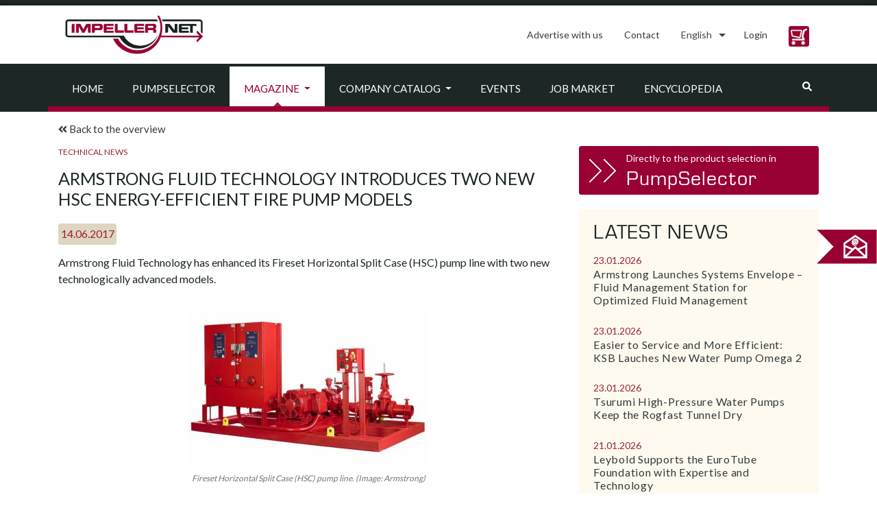

--- FILE ---
content_type: text/html; charset=UTF-8
request_url: https://impeller.net/magazin/armstrong-fluid-technology-introduces-two-new-hsc-energy-efficient-fire-pump-models/
body_size: 20584
content:
<!doctype html>
<html dir="ltr" lang="en-US">
<head><style>img.lazy{min-height:1px}</style><link href="https://impeller.net/wp-content/plugins/w3-total-cache/pub/js/lazyload.min.js" as="script">
  <meta charset="UTF-8">
  <meta name="viewport" content="width=device-width, initial-scale=1, shrink-to-fit=no">
  <meta name="robots" content="max-snippet:50, max-image-preview:large">
  <link rel="profile" href="https://gmpg.org/xfn/11">
  <link rel="dns-prefetch" href="//cdn.hu-manity.co" />
		<!-- Cookie Compliance -->
		<script type="text/javascript">var huOptions = {"appID":"impellernet-2376a6b","currentLanguage":"en","blocking":false,"globalCookie":false,"isAdmin":false,"privacyConsent":true,"forms":[]};</script>
		<script type="text/javascript" src="https://cdn.hu-manity.co/hu-banner.min.js"></script><title>Armstrong Fluid Technology Introduces Two New HSC Energy-efficient Fire Pump Models | impeller.net - The Online Pump Magazine</title>
<link rel="alternate" hreflang="en" href="https://impeller.net/magazin/armstrong-fluid-technology-introduces-two-new-hsc-energy-efficient-fire-pump-models/" />
<link rel="alternate" hreflang="x-default" href="https://impeller.net/magazin/armstrong-fluid-technology-introduces-two-new-hsc-energy-efficient-fire-pump-models/" />

		<!-- All in One SEO 4.9.3 - aioseo.com -->
	<meta name="robots" content="max-image-preview:large" />
	<meta name="author" content="admin"/>
	<link rel="canonical" href="https://impeller.net/magazin/armstrong-fluid-technology-introduces-two-new-hsc-energy-efficient-fire-pump-models/" />
	<meta name="generator" content="All in One SEO (AIOSEO) 4.9.3" />
		<script type="application/ld+json" class="aioseo-schema">
			{"@context":"https:\/\/schema.org","@graph":[{"@type":"BreadcrumbList","@id":"https:\/\/impeller.net\/magazin\/armstrong-fluid-technology-introduces-two-new-hsc-energy-efficient-fire-pump-models\/#breadcrumblist","itemListElement":[{"@type":"ListItem","@id":"https:\/\/impeller.net#listItem","position":1,"name":"Home","item":"https:\/\/impeller.net","nextItem":{"@type":"ListItem","@id":"https:\/\/impeller.net\/magazin\/#listItem","name":"Magazine Articles"}},{"@type":"ListItem","@id":"https:\/\/impeller.net\/magazin\/#listItem","position":2,"name":"Magazine Articles","item":"https:\/\/impeller.net\/magazin\/","nextItem":{"@type":"ListItem","@id":"https:\/\/impeller.net\/magazin_category\/technical-news\/#listItem","name":"Technical News"},"previousItem":{"@type":"ListItem","@id":"https:\/\/impeller.net#listItem","name":"Home"}},{"@type":"ListItem","@id":"https:\/\/impeller.net\/magazin_category\/technical-news\/#listItem","position":3,"name":"Technical News","item":"https:\/\/impeller.net\/magazin_category\/technical-news\/","nextItem":{"@type":"ListItem","@id":"https:\/\/impeller.net\/magazin\/armstrong-fluid-technology-introduces-two-new-hsc-energy-efficient-fire-pump-models\/#listItem","name":"Armstrong Fluid Technology Introduces Two New HSC Energy-efficient Fire Pump Models"},"previousItem":{"@type":"ListItem","@id":"https:\/\/impeller.net\/magazin\/#listItem","name":"Magazine Articles"}},{"@type":"ListItem","@id":"https:\/\/impeller.net\/magazin\/armstrong-fluid-technology-introduces-two-new-hsc-energy-efficient-fire-pump-models\/#listItem","position":4,"name":"Armstrong Fluid Technology Introduces Two New HSC Energy-efficient Fire Pump Models","previousItem":{"@type":"ListItem","@id":"https:\/\/impeller.net\/magazin_category\/technical-news\/#listItem","name":"Technical News"}}]},{"@type":"Organization","@id":"https:\/\/impeller.net\/#organization","name":"VSX - VOGEL SOFTWARE GmbH","description":"The Online Pump Magazine","url":"https:\/\/impeller.net\/","telephone":"+49351899510","logo":{"@type":"ImageObject","url":"https:\/\/impeller.net\/wp-content\/uploads\/2024\/11\/2019_09_09_LOGO_IMPELLER.NET_.png","@id":"https:\/\/impeller.net\/magazin\/armstrong-fluid-technology-introduces-two-new-hsc-energy-efficient-fire-pump-models\/#organizationLogo","width":842,"height":596},"image":{"@id":"https:\/\/impeller.net\/magazin\/armstrong-fluid-technology-introduces-two-new-hsc-energy-efficient-fire-pump-models\/#organizationLogo"}},{"@type":"Person","@id":"https:\/\/impeller.net\/author\/wp_admin\/#author","url":"https:\/\/impeller.net\/author\/wp_admin\/","name":"admin","image":{"@type":"ImageObject","@id":"https:\/\/impeller.net\/magazin\/armstrong-fluid-technology-introduces-two-new-hsc-energy-efficient-fire-pump-models\/#authorImage","url":"https:\/\/secure.gravatar.com\/avatar\/1150d8f784f7730713efc1d660acb7adc52c953ebf17df6cb477edfbff7e5e3d?s=96&d=mm&r=g","width":96,"height":96,"caption":"admin"}},{"@type":"WebPage","@id":"https:\/\/impeller.net\/magazin\/armstrong-fluid-technology-introduces-two-new-hsc-energy-efficient-fire-pump-models\/#webpage","url":"https:\/\/impeller.net\/magazin\/armstrong-fluid-technology-introduces-two-new-hsc-energy-efficient-fire-pump-models\/","name":"Armstrong Fluid Technology Introduces Two New HSC Energy-efficient Fire Pump Models | impeller.net - The Online Pump Magazine","inLanguage":"en-US","isPartOf":{"@id":"https:\/\/impeller.net\/#website"},"breadcrumb":{"@id":"https:\/\/impeller.net\/magazin\/armstrong-fluid-technology-introduces-two-new-hsc-energy-efficient-fire-pump-models\/#breadcrumblist"},"author":{"@id":"https:\/\/impeller.net\/author\/wp_admin\/#author"},"creator":{"@id":"https:\/\/impeller.net\/author\/wp_admin\/#author"},"image":{"@type":"ImageObject","url":"https:\/\/impeller.net\/wp-content\/uploads\/2017\/06\/170614_armstrong.jpg","@id":"https:\/\/impeller.net\/magazin\/armstrong-fluid-technology-introduces-two-new-hsc-energy-efficient-fire-pump-models\/#mainImage","width":350,"height":237,"caption":"170614_armstrong"},"primaryImageOfPage":{"@id":"https:\/\/impeller.net\/magazin\/armstrong-fluid-technology-introduces-two-new-hsc-energy-efficient-fire-pump-models\/#mainImage"},"datePublished":"2017-06-14T00:00:00+02:00","dateModified":"2017-06-14T00:00:00+02:00"},{"@type":"WebSite","@id":"https:\/\/impeller.net\/#website","url":"https:\/\/impeller.net\/","name":"impeller.net","description":"The Online Pump Magazine","inLanguage":"en-US","publisher":{"@id":"https:\/\/impeller.net\/#organization"}}]}
		</script>
		<!-- All in One SEO -->

<link rel='dns-prefetch' href='//use.fontawesome.com' />
<link rel="alternate" type="application/rss+xml" title="impeller.net &raquo; Feed" href="https://impeller.net/feed/" />
<link rel="alternate" type="text/calendar" title="impeller.net &raquo; iCal Feed" href="https://impeller.net/events/?ical=1" />
<link rel="alternate" title="oEmbed (JSON)" type="application/json+oembed" href="https://impeller.net/wp-json/oembed/1.0/embed?url=https%3A%2F%2Fimpeller.net%2Fmagazin%2Farmstrong-fluid-technology-introduces-two-new-hsc-energy-efficient-fire-pump-models%2F" />
<link rel="alternate" title="oEmbed (XML)" type="text/xml+oembed" href="https://impeller.net/wp-json/oembed/1.0/embed?url=https%3A%2F%2Fimpeller.net%2Fmagazin%2Farmstrong-fluid-technology-introduces-two-new-hsc-energy-efficient-fire-pump-models%2F&#038;format=xml" />
<!-- impeller.net is managing ads with Advanced Ads 2.0.16 – https://wpadvancedads.com/ --><script id="previ-ready">
			window.advanced_ads_ready=function(e,a){a=a||"complete";var d=function(e){return"interactive"===a?"loading"!==e:"complete"===e};d(document.readyState)?e():document.addEventListener("readystatechange",(function(a){d(a.target.readyState)&&e()}),{once:"interactive"===a})},window.advanced_ads_ready_queue=window.advanced_ads_ready_queue||[];		</script>
		<style id='wp-img-auto-sizes-contain-inline-css' type='text/css'>
img:is([sizes=auto i],[sizes^="auto," i]){contain-intrinsic-size:3000px 1500px}
/*# sourceURL=wp-img-auto-sizes-contain-inline-css */
</style>
<style id='classic-theme-styles-inline-css' type='text/css'>
/*! This file is auto-generated */
.wp-block-button__link{color:#fff;background-color:#32373c;border-radius:9999px;box-shadow:none;text-decoration:none;padding:calc(.667em + 2px) calc(1.333em + 2px);font-size:1.125em}.wp-block-file__button{background:#32373c;color:#fff;text-decoration:none}
/*# sourceURL=/wp-includes/css/classic-themes.min.css */
</style>
<link rel='stylesheet' id='wpml-legacy-dropdown-click-0-css' href='https://impeller.net/wp-content/plugins/sitepress-multilingual-cms/templates/language-switchers/legacy-dropdown-click/style.min.css?ver=1' type='text/css' media='all' />
<style id='wpml-legacy-dropdown-click-0-inline-css' type='text/css'>
.wpml-ls-statics-shortcode_actions, .wpml-ls-statics-shortcode_actions .wpml-ls-sub-menu, .wpml-ls-statics-shortcode_actions a {border-color:#ffffff;}
.wpml-ls-legacy-dropdown-click a span { vertical-align: inherit; } .wpml-ls-legacy-dropdown-click a { padding: 10px 14px; border: 0px; } .wpml-ls-legacy-dropdown-click { width: inherit; } .wpml-ls-legacy-dropdown-click a.wpml-ls-item-toggle::after { border-top: .35em solid; } .wpml-ls-legacy-dropdown-click a:focus { color: #fff; background-color: #333a3b; } .wpml-ls-legacy-dropdown-click a:hover, .wpml-ls-legacy-dropdown-click .wpml-ls-current-language:hover > a { color: #903; } .wpml-ls-legacy-dropdown-click .wpml-ls-sub-menu { padding: 7px 0; border: 1px solid rgba(0, 0, 0, 0.15); background-color: #fff; margin-top: 1.75px; }
/*# sourceURL=wpml-legacy-dropdown-click-0-inline-css */
</style>
<link rel='stylesheet' id='impeller-style-css' href='https://impeller.net/wp-content/themes/impeller2/style.css?ver=1623237381' type='text/css' media='all' />
<link rel='stylesheet' id='main-css-css' href='https://impeller.net/wp-content/themes/impeller2/assets/css/main.css?ver=1641900232' type='text/css' media='all' />
<link rel='stylesheet' id='p-assets-css-css' href='https://impeller.net/wp-content/themes/impeller2/assets/css/p-assets.css?ver=1710752651' type='text/css' media='all' />
<link rel='stylesheet' id='newsletter-css' href='https://impeller.net/wp-content/plugins/newsletter/style.css?ver=9.1.1' type='text/css' media='all' />
<script type="text/javascript" src="https://impeller.net/wp-content/plugins/sitepress-multilingual-cms/templates/language-switchers/legacy-dropdown-click/script.min.js?ver=1" id="wpml-legacy-dropdown-click-0-js"></script>
<script type="text/javascript" src="https://impeller.net/wp-includes/js/jquery/jquery.min.js?ver=3.7.1" id="jquery-core-js"></script>
<script type="text/javascript" id="advanced-ads-advanced-js-js-extra">
/* <![CDATA[ */
var advads_options = {"blog_id":"1","privacy":{"enabled":false,"state":"not_needed"}};
//# sourceURL=advanced-ads-advanced-js-js-extra
/* ]]> */
</script>
<script type="text/javascript" src="https://impeller.net/wp-content/plugins/advanced-ads/public/assets/js/advanced.min.js?ver=2.0.16" id="advanced-ads-advanced-js-js"></script>
<link rel="https://api.w.org/" href="https://impeller.net/wp-json/" /><link rel="alternate" title="JSON" type="application/json" href="https://impeller.net/wp-json/wp/v2/magazin/31258" /><link rel="EditURI" type="application/rsd+xml" title="RSD" href="https://impeller.net/xmlrpc.php?rsd" />
<meta name="generator" content="WordPress 6.9" />
<link rel='shortlink' href='https://impeller.net/?p=31258' />
<meta name="generator" content="WPML ver:4.8.6 stt:9,1,4,3,13,27,40,2,53;" />

		<!-- GA Google Analytics @ https://m0n.co/ga -->
		<script async src="https://www.googletagmanager.com/gtag/js?id=G-L6K0TBXDC5"></script>
		<script>
			window.dataLayer = window.dataLayer || [];
			function gtag(){dataLayer.push(arguments);}
			gtag('js', new Date());
			gtag('config', 'G-L6K0TBXDC5');
		</script>

	<meta name="tec-api-version" content="v1"><meta name="tec-api-origin" content="https://impeller.net"><link rel="alternate" href="https://impeller.net/wp-json/tribe/events/v1/" /><link rel="apple-touch-icon" sizes="180x180" href="/wp-content/uploads/fbrfg/apple-touch-icon.png?v=7k4gQNaeaA">
<link rel="icon" type="image/png" sizes="32x32" href="/wp-content/uploads/fbrfg/favicon-32x32.png?v=7k4gQNaeaA">
<link rel="icon" type="image/png" sizes="16x16" href="/wp-content/uploads/fbrfg/favicon-16x16.png?v=7k4gQNaeaA">
<link rel="manifest" href="/wp-content/uploads/fbrfg/site.webmanifest?v=7k4gQNaeaA">
<link rel="mask-icon" href="/wp-content/uploads/fbrfg/safari-pinned-tab.svg?v=7k4gQNaeaA" color="#990033">
<link rel="shortcut icon" href="/wp-content/uploads/fbrfg/favicon.ico?v=7k4gQNaeaA">
<meta name="apple-mobile-web-app-title" content="impeller.net">
<meta name="application-name" content="impeller.net">
<meta name="msapplication-TileColor" content="#da532c">
<meta name="msapplication-config" content="/wp-content/uploads/fbrfg/browserconfig.xml?v=7k4gQNaeaA">
<meta name="theme-color" content="#990033">		<script type="text/javascript">
			var advadsCfpQueue = [];
			var advadsCfpAd = function( adID ) {
				if ( 'undefined' === typeof advadsProCfp ) {
					advadsCfpQueue.push( adID )
				} else {
					advadsProCfp.addElement( adID )
				}
			}
		</script>
		<link rel="icon" href="https://impeller.net/wp-content/uploads/2019/11/impeller.png" sizes="32x32" />
<link rel="icon" href="https://impeller.net/wp-content/uploads/2019/11/impeller.png" sizes="192x192" />
<link rel="apple-touch-icon" href="https://impeller.net/wp-content/uploads/2019/11/impeller.png" />
<meta name="msapplication-TileImage" content="https://impeller.net/wp-content/uploads/2019/11/impeller.png" />
<style id='global-styles-inline-css' type='text/css'>
:root{--wp--preset--aspect-ratio--square: 1;--wp--preset--aspect-ratio--4-3: 4/3;--wp--preset--aspect-ratio--3-4: 3/4;--wp--preset--aspect-ratio--3-2: 3/2;--wp--preset--aspect-ratio--2-3: 2/3;--wp--preset--aspect-ratio--16-9: 16/9;--wp--preset--aspect-ratio--9-16: 9/16;--wp--preset--color--black: #000000;--wp--preset--color--cyan-bluish-gray: #abb8c3;--wp--preset--color--white: #ffffff;--wp--preset--color--pale-pink: #f78da7;--wp--preset--color--vivid-red: #cf2e2e;--wp--preset--color--luminous-vivid-orange: #ff6900;--wp--preset--color--luminous-vivid-amber: #fcb900;--wp--preset--color--light-green-cyan: #7bdcb5;--wp--preset--color--vivid-green-cyan: #00d084;--wp--preset--color--pale-cyan-blue: #8ed1fc;--wp--preset--color--vivid-cyan-blue: #0693e3;--wp--preset--color--vivid-purple: #9b51e0;--wp--preset--gradient--vivid-cyan-blue-to-vivid-purple: linear-gradient(135deg,rgb(6,147,227) 0%,rgb(155,81,224) 100%);--wp--preset--gradient--light-green-cyan-to-vivid-green-cyan: linear-gradient(135deg,rgb(122,220,180) 0%,rgb(0,208,130) 100%);--wp--preset--gradient--luminous-vivid-amber-to-luminous-vivid-orange: linear-gradient(135deg,rgb(252,185,0) 0%,rgb(255,105,0) 100%);--wp--preset--gradient--luminous-vivid-orange-to-vivid-red: linear-gradient(135deg,rgb(255,105,0) 0%,rgb(207,46,46) 100%);--wp--preset--gradient--very-light-gray-to-cyan-bluish-gray: linear-gradient(135deg,rgb(238,238,238) 0%,rgb(169,184,195) 100%);--wp--preset--gradient--cool-to-warm-spectrum: linear-gradient(135deg,rgb(74,234,220) 0%,rgb(151,120,209) 20%,rgb(207,42,186) 40%,rgb(238,44,130) 60%,rgb(251,105,98) 80%,rgb(254,248,76) 100%);--wp--preset--gradient--blush-light-purple: linear-gradient(135deg,rgb(255,206,236) 0%,rgb(152,150,240) 100%);--wp--preset--gradient--blush-bordeaux: linear-gradient(135deg,rgb(254,205,165) 0%,rgb(254,45,45) 50%,rgb(107,0,62) 100%);--wp--preset--gradient--luminous-dusk: linear-gradient(135deg,rgb(255,203,112) 0%,rgb(199,81,192) 50%,rgb(65,88,208) 100%);--wp--preset--gradient--pale-ocean: linear-gradient(135deg,rgb(255,245,203) 0%,rgb(182,227,212) 50%,rgb(51,167,181) 100%);--wp--preset--gradient--electric-grass: linear-gradient(135deg,rgb(202,248,128) 0%,rgb(113,206,126) 100%);--wp--preset--gradient--midnight: linear-gradient(135deg,rgb(2,3,129) 0%,rgb(40,116,252) 100%);--wp--preset--font-size--small: 13px;--wp--preset--font-size--medium: 20px;--wp--preset--font-size--large: 36px;--wp--preset--font-size--x-large: 42px;--wp--preset--spacing--20: 0.44rem;--wp--preset--spacing--30: 0.67rem;--wp--preset--spacing--40: 1rem;--wp--preset--spacing--50: 1.5rem;--wp--preset--spacing--60: 2.25rem;--wp--preset--spacing--70: 3.38rem;--wp--preset--spacing--80: 5.06rem;--wp--preset--shadow--natural: 6px 6px 9px rgba(0, 0, 0, 0.2);--wp--preset--shadow--deep: 12px 12px 50px rgba(0, 0, 0, 0.4);--wp--preset--shadow--sharp: 6px 6px 0px rgba(0, 0, 0, 0.2);--wp--preset--shadow--outlined: 6px 6px 0px -3px rgb(255, 255, 255), 6px 6px rgb(0, 0, 0);--wp--preset--shadow--crisp: 6px 6px 0px rgb(0, 0, 0);}:where(.is-layout-flex){gap: 0.5em;}:where(.is-layout-grid){gap: 0.5em;}body .is-layout-flex{display: flex;}.is-layout-flex{flex-wrap: wrap;align-items: center;}.is-layout-flex > :is(*, div){margin: 0;}body .is-layout-grid{display: grid;}.is-layout-grid > :is(*, div){margin: 0;}:where(.wp-block-columns.is-layout-flex){gap: 2em;}:where(.wp-block-columns.is-layout-grid){gap: 2em;}:where(.wp-block-post-template.is-layout-flex){gap: 1.25em;}:where(.wp-block-post-template.is-layout-grid){gap: 1.25em;}.has-black-color{color: var(--wp--preset--color--black) !important;}.has-cyan-bluish-gray-color{color: var(--wp--preset--color--cyan-bluish-gray) !important;}.has-white-color{color: var(--wp--preset--color--white) !important;}.has-pale-pink-color{color: var(--wp--preset--color--pale-pink) !important;}.has-vivid-red-color{color: var(--wp--preset--color--vivid-red) !important;}.has-luminous-vivid-orange-color{color: var(--wp--preset--color--luminous-vivid-orange) !important;}.has-luminous-vivid-amber-color{color: var(--wp--preset--color--luminous-vivid-amber) !important;}.has-light-green-cyan-color{color: var(--wp--preset--color--light-green-cyan) !important;}.has-vivid-green-cyan-color{color: var(--wp--preset--color--vivid-green-cyan) !important;}.has-pale-cyan-blue-color{color: var(--wp--preset--color--pale-cyan-blue) !important;}.has-vivid-cyan-blue-color{color: var(--wp--preset--color--vivid-cyan-blue) !important;}.has-vivid-purple-color{color: var(--wp--preset--color--vivid-purple) !important;}.has-black-background-color{background-color: var(--wp--preset--color--black) !important;}.has-cyan-bluish-gray-background-color{background-color: var(--wp--preset--color--cyan-bluish-gray) !important;}.has-white-background-color{background-color: var(--wp--preset--color--white) !important;}.has-pale-pink-background-color{background-color: var(--wp--preset--color--pale-pink) !important;}.has-vivid-red-background-color{background-color: var(--wp--preset--color--vivid-red) !important;}.has-luminous-vivid-orange-background-color{background-color: var(--wp--preset--color--luminous-vivid-orange) !important;}.has-luminous-vivid-amber-background-color{background-color: var(--wp--preset--color--luminous-vivid-amber) !important;}.has-light-green-cyan-background-color{background-color: var(--wp--preset--color--light-green-cyan) !important;}.has-vivid-green-cyan-background-color{background-color: var(--wp--preset--color--vivid-green-cyan) !important;}.has-pale-cyan-blue-background-color{background-color: var(--wp--preset--color--pale-cyan-blue) !important;}.has-vivid-cyan-blue-background-color{background-color: var(--wp--preset--color--vivid-cyan-blue) !important;}.has-vivid-purple-background-color{background-color: var(--wp--preset--color--vivid-purple) !important;}.has-black-border-color{border-color: var(--wp--preset--color--black) !important;}.has-cyan-bluish-gray-border-color{border-color: var(--wp--preset--color--cyan-bluish-gray) !important;}.has-white-border-color{border-color: var(--wp--preset--color--white) !important;}.has-pale-pink-border-color{border-color: var(--wp--preset--color--pale-pink) !important;}.has-vivid-red-border-color{border-color: var(--wp--preset--color--vivid-red) !important;}.has-luminous-vivid-orange-border-color{border-color: var(--wp--preset--color--luminous-vivid-orange) !important;}.has-luminous-vivid-amber-border-color{border-color: var(--wp--preset--color--luminous-vivid-amber) !important;}.has-light-green-cyan-border-color{border-color: var(--wp--preset--color--light-green-cyan) !important;}.has-vivid-green-cyan-border-color{border-color: var(--wp--preset--color--vivid-green-cyan) !important;}.has-pale-cyan-blue-border-color{border-color: var(--wp--preset--color--pale-cyan-blue) !important;}.has-vivid-cyan-blue-border-color{border-color: var(--wp--preset--color--vivid-cyan-blue) !important;}.has-vivid-purple-border-color{border-color: var(--wp--preset--color--vivid-purple) !important;}.has-vivid-cyan-blue-to-vivid-purple-gradient-background{background: var(--wp--preset--gradient--vivid-cyan-blue-to-vivid-purple) !important;}.has-light-green-cyan-to-vivid-green-cyan-gradient-background{background: var(--wp--preset--gradient--light-green-cyan-to-vivid-green-cyan) !important;}.has-luminous-vivid-amber-to-luminous-vivid-orange-gradient-background{background: var(--wp--preset--gradient--luminous-vivid-amber-to-luminous-vivid-orange) !important;}.has-luminous-vivid-orange-to-vivid-red-gradient-background{background: var(--wp--preset--gradient--luminous-vivid-orange-to-vivid-red) !important;}.has-very-light-gray-to-cyan-bluish-gray-gradient-background{background: var(--wp--preset--gradient--very-light-gray-to-cyan-bluish-gray) !important;}.has-cool-to-warm-spectrum-gradient-background{background: var(--wp--preset--gradient--cool-to-warm-spectrum) !important;}.has-blush-light-purple-gradient-background{background: var(--wp--preset--gradient--blush-light-purple) !important;}.has-blush-bordeaux-gradient-background{background: var(--wp--preset--gradient--blush-bordeaux) !important;}.has-luminous-dusk-gradient-background{background: var(--wp--preset--gradient--luminous-dusk) !important;}.has-pale-ocean-gradient-background{background: var(--wp--preset--gradient--pale-ocean) !important;}.has-electric-grass-gradient-background{background: var(--wp--preset--gradient--electric-grass) !important;}.has-midnight-gradient-background{background: var(--wp--preset--gradient--midnight) !important;}.has-small-font-size{font-size: var(--wp--preset--font-size--small) !important;}.has-medium-font-size{font-size: var(--wp--preset--font-size--medium) !important;}.has-large-font-size{font-size: var(--wp--preset--font-size--large) !important;}.has-x-large-font-size{font-size: var(--wp--preset--font-size--x-large) !important;}
/*# sourceURL=global-styles-inline-css */
</style>
</head>
<body class="wp-singular magazin-template-default single single-magazin postid-31258 wp-custom-logo wp-theme-impeller2 cookies-not-set tribe-no-js aa-prefix-previ-">
  <div id="top-of-site-pixel-anchor"></div>
  <div id="page" class="site position-relative">
    <a class="skip-link screen-reader-text" href="#content">Skip to content</a>

    <header id="masthead" class="site-header sticky ">
      <!--NAVIGATION - TOP-->
<div class="header-topline h-8px bg-primary"></div>
<nav class="bg-white">
  <div class="container">
    <div class="row align-items-lg-center">
      <!-- Brand -->
      <div class="site-branding navbar-brand col-12 col-lg-auto mr-0 text-center">
        <a href="https://impeller.net">
          <img class="lazy" src="data:image/svg+xml,%3Csvg%20xmlns='http://www.w3.org/2000/svg'%20viewBox='0%200%20222%2076'%3E%3C/svg%3E" data-src="/wp-content/themes/impeller2/assets/img/impeller_logo.jpg" alt="impeller.net" width="222" height="76">
        </a><!-- .site-branding -->
      </div>
      <div class="col-12 col-lg-auto ml-lg-auto">
        <ul class="nav nav-pills ml-0 justify-content-center justify-content-lg-end right-menu">

          <li class="nav-item py-md-2">
            <a class="nav-link" href="https://impeller.net/advertising-opportunities/">Advertise with us</a>
          </li>

          <li class="nav-item py-md-2">
            <a class="nav-link" href="https://impeller.net/contact/">
              Contact</a>
          </li>

          <li class="nav-item" role="presentation">
            
<div class="wpml-ls-statics-shortcode_actions wpml-ls wpml-ls-legacy-dropdown-click js-wpml-ls-legacy-dropdown-click">
	<ul role="menu">

		<li class="wpml-ls-slot-shortcode_actions wpml-ls-item wpml-ls-item-en wpml-ls-current-language wpml-ls-first-item wpml-ls-last-item wpml-ls-item-legacy-dropdown-click" role="none">

			<a href="#" class="js-wpml-ls-item-toggle wpml-ls-item-toggle" role="menuitem" title="Switch to English">
                <span class="wpml-ls-native" role="menuitem">English</span></a>

			<ul class="js-wpml-ls-sub-menu wpml-ls-sub-menu" role="menu">
							</ul>

		</li>

	</ul>
</div>
          </li>

          <script async>
            (function() {

              // we only consider currently selected magazine language... language switch done in pump
              // selector in a separate tab is not regarded here (would require reload of magazine anyway)
              var language = "en";

              // set language for impeller
              localStorage.setItem("pumpselector.magazineLanguage", language);

              var login = {
                en: "Login",
                de: "Anmelden",
                fr: "Login",
                it: "Login",
                es: "Login",
                ru: "Войти",
                tr: "Oturum aç",
                pl: "Logowanie",
                el: "Σύνδεση",
                cs: "Přihlásit"
              };
              
              function adjustLink(link) {
                  return link.replace("/pumpselector", "/pumpselector/start");
              }

              function appendFallback(label, link) {
                // label "Login" is hardcoded fallback in case of pumpselector storage entry missing or invalid
                $("#pumpselector_user_menu")
                  .empty()
                  .removeClass("dropdown")
                  .append($("<a>", {
                    class: "nav-link",
                    href: adjustLink(link || "/pumpselector/login")
                  }).text(label || login[language]));
              }

              var lastUserMenu = -1;
              var lastBasketCount = -1;

              function updateUserMenu() {

                var basketCount = parseInt(localStorage.getItem("pumpselector.basketCount"));

                if (basketCount != lastBasketCount) {
                  if (basketCount)
                    $("#pumpselector_basket_number").show().text(basketCount);
                  else
                    $("#pumpselector_basket_number").hide();
                  lastBasketCount = basketCount;
                }

                var userMenu = localStorage.getItem("pumpselector.userMenu");

                if (userMenu != lastUserMenu) {

                  lastUserMenu = userMenu;

                  if (!userMenu) {
                    appendFallback();
                    return;
                  }

                  var user_menu;
                  try {
                    // fails on missing or invalid (non JSON) cookie
                    user_menu = JSON.parse(userMenu);
                  } catch (xx) {}

                  if (!user_menu || !user_menu.label) {
                    appendFallback();
                    return;
                  }

                  if (!user_menu.dropdown || user_menu.dropdown.length === 0) {

                    // case 1: no (or empty) dropdown, show login link only
                    appendFallback(user_menu.label[language] || user_menu.label["en"], user_menu.link);
                    
                  } else {

                    // case 2: dropdown
                    var dropdown = $("<div>", {
                      class: "dropdown-menu"
                    });

                    // user_menu.dropdown is of form { label: link }
                    user_menu.dropdown.forEach(function(item, index) {
                      dropdown.append($("<a>", {
                        class: "dropdown-item",
                        href: adjustLink(item.link)
                      }).text(item.label[language] || item.label["en"]));
                      if (index < user_menu.dropdown.length - 1)
                        dropdown.append($("<div>", {
                          class: "dropdown-divider"
                        }));
                    });

                    // assemble and attach to menu item
                    $("#pumpselector_user_menu")
                      .empty()
                      .addClass("dropdown")
                      .append($("<a>", {
                          class: "nav-link dropdown-toggle",
                          href: "#",
                          "data-toggle": "dropdown",
                          role: "button",
                          "aria-haspopup": true,
                          "aria-expanded": false
                        })
                        .text(user_menu.label[language] || user_menu.label["en"])
                        .append($("<span>", {
                          class: "caret"
                        })))
                      .append(dropdown);
                  }
                }
                $('#pumpselector_user_menu').css('min-width','1px');
              }
              var $ = jQuery;
              $(function() {

                // check for update once a second
                setInterval(updateUserMenu, 1000);
                // update right now
                updateUserMenu();

              });

            })();
          </script>
          <style>
            .btn {
              border-radius: 0.25rem;
            }

            .spaixicon {
              display: inline-block;
              background-repeat: no-repeat;
              width: 30px;
              height: 30px;
              background-size: 28px 28px;
            }

            .btn.spaixicon {
              padding: .75rem;
              background-color: #990033;
              /*$vsx_red*/
            }

            .btn.spaixicon:active:enabled {
              background-color: #C26685;
              /*$hover_color*/
              border-color: #C26685 !important;
              /*$hover_color*/
            }

            .btn.spaixicon:hover:enabled {
              background-color: #C26685;
              /*$hover_color*/
              border-color: #C26685 !important;
              /*$hover_color*/
            }

            .shopping_cart_beige {
              background-image: url('/pumpselector/start/images/generated/beige/shopping_cart.svg') !important;
            }

            .basket-circle {
              display: none;
              width: 24px;
              height: 24px;
              border-radius: 16px;
              border: 3px solid #990033;
              /*$vsx_red*/
              font-size: 11px;
              font-weight: bold;
              line-height: 19px;
              text-align: center;
              color: #990033;
              /*$vsx_red*/
              background: #fff;
              /* positions are relevant the padding of list items: see ul > li: padding */
              position: relative;
              top: 11px;
              left: 19px;
              background-color: #fff;
              z-index: 5;
            }

            .basket-cell:hover .basket-circle {
              border-color: #C26685 !important;
              /*$hover_color*/
              color: #C26685 !important;
              /*$hover_color*/
            }

            .basket-cell:hover button {
              border-color: #C26685 !important;
              /*$hover_color*/
            }

            .right-menu {
              display: block;
            }

            .right-menu .nav-item,
            .basket-cell {
              display: inline-block;
            }
          </style>

          <li class="nav-item py-md-2" id="pumpselector_user_menu" style="min-width: 61px;">
          </li>

          <li style="outline: none" class="basket-cell">
            <a class="nav-link" href="/pumpselector/start/shopping-basket">
              <div class="basket-circle" id="pumpselector_basket_number"></div>
              <button type="button" class="btn spaixicon shopping_cart_beige"></button>
            </a>
          </li>

        </ul>
      </div>
    </div>
  </div>
</nav>


<!--NAVIGATION - MAIN-->
<nav class="bg-primary bg-white">
  <div class="container">
    <div class="row">
      <div class="navbar navbar-expand-md navbar-light position-relative col-12 py-md-0">
        <!-- Brand and toggler -->
        <button class="navbar-toggler border-0 mx-auto" type="button" data-toggle="collapse" data-target="#navbarSupportedContent" aria-controls="navbarSupportedContent" aria-expanded="false" aria-label="Toggle navigation">
          <!--<span class="navbar-toggler-icon text-text-gray"></span>-->
          <i class="fas fa-bars h4 mb-0 align-text-bottom text-text-gray"></i>
        </button>

        <!-- Nav links, forms and other content for toggling -->
        <div class="collapse navbar-collapse" id="navbarSupportedContent">
          <!-- List of nav-items -->
          <ul class="navbar-nav w-100 ml-0 pt-1 justify-content-start">
            <li class="nav-item">
<a class="nav-link p-2 px-md-2 py-md-4 p-lg-4 text-uppercase text-text-gray" href="https://impeller.net/">Home</a>
<div class="arrow-current"></div></li>
<li class="nav-item">
<a class="nav-link p-2 px-md-2 py-md-4 p-lg-4 text-uppercase text-text-gray" href="https://impeller.net/pumpselector/">PumpSelector</a>
<div class="arrow-current"></div></li>
<li class="nav-item active">
<a href="https://impeller.net/magazine/" class="cliiick nav-link p-2 px-md-2 py-md-4 p-lg-4 text-uppercase text-text-gray dropdown-toggle" data-toggle="dropdown" role="button" aria-haspopup="true" aria-expanded="false">Magazine <span class="caret"></span></a>
<div class="arrow-current"></div><ul class="submenu ml-3 pl-0 bg-secondary">
<li class="nav-item d-inline-block"><a class="nav-link p-2 px-md-4 py-md-3 px-xl-5 text-uppercase text-text-gray" href="https://impeller.net/magazin_category/technical-news/">Technical news</a></li>

<li class="nav-item d-inline-block"><a class="nav-link p-2 px-md-4 py-md-3 px-xl-5 text-uppercase text-text-gray" href="https://impeller.net/magazin_category/corporate-news/">Corporate news</a></li>

<li class="nav-item d-inline-block"><a class="nav-link p-2 px-md-4 py-md-3 px-xl-5 text-uppercase text-text-gray" href="https://impeller.net/magazin_category/events/">Events</a></li>

<li class="nav-item d-inline-block"><a class="nav-link p-2 px-md-4 py-md-3 px-xl-5 text-uppercase text-text-gray" href="https://impeller.net/magazin_category/internet-software/">Internet + Software</a></li>

<li class="nav-item d-inline-block"><a class="nav-link p-2 px-md-4 py-md-3 px-xl-5 text-uppercase text-text-gray" href="https://impeller.net/magazin_category/books-papers/">Books + Papers</a></li>

<li class="nav-item d-inline-block"><a class="nav-link p-2 px-md-4 py-md-3 px-xl-5 text-uppercase text-text-gray" href="https://impeller.net/magazin_category/contracts-case-stories/">Contracts + Case Stories</a></li>

<li class="nav-item d-inline-block"><a class="nav-link p-2 px-md-4 py-md-3 px-xl-5 text-uppercase text-text-gray" href="https://impeller.net/magazin_category/miscellaneous/">Miscellaneous</a></li>
</ul>
</li>
<li class="nav-item">
<a href="https://impeller.net/company-catalog/" class="cliiick nav-link p-2 px-md-2 py-md-4 p-lg-4 text-uppercase text-text-gray dropdown-toggle" data-toggle="dropdown" role="button" aria-haspopup="true" aria-expanded="false">Company Catalog <span class="caret"></span></a>
<div class="arrow-current"></div><ul class="submenu ml-3 pl-0 bg-secondary">
<li class="nav-item d-inline-block"><a class="nav-link p-2 px-md-4 py-md-3 px-xl-5 text-uppercase text-text-gray" href="https://impeller.net/category/company-catalog/pump-manufacturer/">Pump Manufacturer</a></li>

<li class="nav-item d-inline-block"><a class="nav-link p-2 px-md-4 py-md-3 px-xl-5 text-uppercase text-text-gray" href="https://impeller.net/category/company-catalog/component-manufacturer/">Component Manufacturer</a></li>

<li class="nav-item d-inline-block"><a class="nav-link p-2 px-md-4 py-md-3 px-xl-5 text-uppercase text-text-gray" href="https://impeller.net/category/company-catalog/service-provider/">Service provider</a></li>

<li class="nav-item d-inline-block"><a class="nav-link p-2 px-md-4 py-md-3 px-xl-5 text-uppercase text-text-gray" href="https://impeller.net/category/company-catalog/trade-fair-organizer/">Trade fair organizer</a></li>

<li class="nav-item d-inline-block"><a class="nav-link p-2 px-md-4 py-md-3 px-xl-5 text-uppercase text-text-gray" href="https://impeller.net/category/company-catalog/software-information-technologies/">Software + Information technologies</a></li>

<li class="nav-item d-inline-block"><a class="nav-link p-2 px-md-4 py-md-3 px-xl-5 text-uppercase text-text-gray" href="https://impeller.net/category/company-catalog/industry-associations/">Industry associations</a></li>

<li class="nav-item d-inline-block"><a class="nav-link p-2 px-md-4 py-md-3 px-xl-5 text-uppercase text-text-gray" href="https://impeller.net/category/company-catalog/industry-company-pump-user/">Industry company (pump user)</a></li>

<li class="nav-item d-inline-block"><a class="nav-link p-2 px-md-4 py-md-3 px-xl-5 text-uppercase text-text-gray" href="https://impeller.net/category/company-catalog/others/">Others</a></li>
</ul>
</li>
<li class="nav-item">
<a class="nav-link p-2 px-md-2 py-md-4 p-lg-4 text-uppercase text-text-gray" href="/events/">Events</a>
<div class="arrow-current"></div></li>
<li class="nav-item">
<a class="nav-link p-2 px-md-2 py-md-4 p-lg-4 text-uppercase text-text-gray" href="https://impeller.net/job-market/">Job Market</a>
<div class="arrow-current"></div></li>
<li class="nav-item">
<a class="nav-link p-2 px-md-2 py-md-4 p-lg-4 text-uppercase text-text-gray" href="https://impeller.net/encyclopedia/">Encyclopedia</a>
<div class="arrow-current"></div></li>
            <div class="navbar-collapse collapse w-100 dual-collapse2">
              <ul class="navbar-nav ml-auto">
                <li class="nav-item">
                  <form class="form-inline h-100" name="search" method="get" role="search" action="https://impeller.net/">
                    <input  class="form-control d-none rounded-0"
                            type="search"
                            placeholder="Search"
                            aria-label="Search"
                            name="s"
                            id="search"
                            value=""
                            minlength="3"
                            maxlength="30"
                            required>
                    <input type="hidden" name="lang" value="en"/>
                    <button class="btn search nsearch" type="submit">
                      <i class="fas fa-search text-text-gray"></i>
                    </button>
                  </form>
                </li>

              </ul>
            </div>
        </div>
      </div>
      <div class="navbar-bottomline col-12 h-8px bg-secondary"></div>
    </div>
  </div>
</nav>
      <div class="newsletter-popup d-none d-md-block position-fixed">
        <div class="flag d-inline align-top">
          <a href="#"><img class="lazy" src="data:image/svg+xml,%3Csvg%20xmlns='http://www.w3.org/2000/svg'%20viewBox='0%200%2088%2050'%3E%3C/svg%3E" data-src="https://impeller.net/wp-content/themes/impeller2/assets/img/impeller_newsletter-flag.png" width="88" height="50"></a>
        </div>
        <div class="form d-inline-block">
          <!-- EN -->
<div class="tnp tnp-subscription">
    <form class="row flex-nowrap ml-0" method="post" action="https://impeller.net/?lang=en&na=s" onsubmit="return newsletter_check(this)">
        <div class="tnp-field tnp-field-email col-auto">
            <input class="tnp-email rounded-0 bg-white" type="email" name="ne" placeholder="E-Mail for Newsletter..." title="E-mail for Newsletter..." required>
        </div>
        <div class="tnp-field tnp-field-button col">
            <input class="tnp-submit  h-100 rounded-0 bg-secondary font-weight-bold text-text-gray" type="submit" value="GO!">
        </div>
    </form>
</div><input type='hidden' name='nl[]' value='1'>
<input type="hidden" name="nlang" value="en">
        </div>
      </div>
    </header><!-- #masthead -->
    <div id="content" class="site-content">
<div id="single-magazin" class="content-area">
  <main id="main" class="site-main">
    <section class="content mb-5 pt-2 container">
      <div class="row mb-2">
        <a class="zurueck col-12 py-2 font-weight-bold" href="https://impeller.net/magazin_category/technical-news/">
          <i class="fas fa-angle-double-left"></i>
          Back to the overview
        </a>
      </div>
      <section class="post-pumpselector row">
        <section class="post-weitere col-12 col-md-8">
          <article id="magazine-article" class="row mb-1">
            <div class="col-12">
              <div class="category mb-1 text-uppercase">
                <a href="https://impeller.net/magazin_category/technical-news/">Technical News</a>              </div>
              <h1 class="hersteller mb-4 font-weight-bolder text-uppercase ">
                Armstrong Fluid Technology Introduces Two New HSC Energy-efficient Fire Pump Models              </h1>
              <div id="postaddinfo">
                <div class="date mb-3 p-1 bg-headline-bg1 d-inline-block font-weight-bolder text-secondary">
                  14.06.2017                </div>
                              </div>
              <div class="date mb-3 d-inline-block font-weight-bolder">
                <p>Armstrong Fluid Technology has enhanced its Fireset Horizontal Split Case (HSC) pump line with two new technologically advanced models.</p>              </div>
                            <div class="thumbnail mb-5 text-center">
                <img width="350" height="237" src="data:image/svg+xml,%3Csvg%20xmlns='http://www.w3.org/2000/svg'%20viewBox='0%200%20350%20237'%3E%3C/svg%3E" data-src="https://impeller.net/wp-content/uploads/2017/06/170614_armstrong.jpg" class="attachment-medium_large size-medium_large wp-post-image lazy" alt="Armstrong Fluid Technology Introduces Two New HSC Energy-efficient Fire Pump Models" decoding="async" fetchpriority="high" data-srcset="https://impeller.net/wp-content/uploads/2017/06/170614_armstrong.jpg 350w, https://impeller.net/wp-content/uploads/2017/06/170614_armstrong-300x203.jpg 300w" data-sizes="(max-width: 350px) 100vw, 350px" />                <!--<a href=""></a>-->
                <p class="p-bildunterschrift text-muted font-italic">
                  Fireset Horizontal Split Case (HSC) pump line. (Image: Armstrong)                </p>
              </div>
                            <div class="text">
                <p>Featuring a tilted parting design to maximize efficiency by minimizing turbulence at the impeller eye, the new 5x4x17F and 6x5x12F pumps are ideal for installations that require between 500 and 1,000 USgpm. Compatible with both electric motor (50 Hz and 60 Hz) and diesel engine drivers, the new Fireset HSC pumps offer a variety of features:  </p>
<li>Double suction design for excellent operating efficiency and high flow performance </p>
<li>Superior mechanical features including suction and discharge alignment, dynamically balanced and fully enclosed impeller, factory-aligned pump and motor, protective bearing-removal mechanism, and removable upper-half casings for extended durability, excellent operating efficiency and easy maintenance </p>
<li>The suction and discharge are on the same center line to allow sprinkler contractors to do re-piping in the pump room before the pump arrives </p>
<li>Pump design using industry standard common parts (i.e. standard packing and gland) and tools for easy and cost-effective maintenance </p>
<li>Right or left hand suction configuration with electric-driven pumps for easily adapting to mechanical room piping arrangements </p>
<li>Compact design (distance between suction and discharge flanges) for easier installation and maintenance in tight spaces.</li>
<p>The Armstrong line of Fireset HSC Pumps offers a performance range of 500 USgpm to 3,000 USgpm.</p>
<p><small>Bild: The two new Fireset Horizontal Split Case (HSC) pump models are compatible with Armstrong’s HSC Firepak, a completely integrated fire pump solution that provides both designers and contractors with a unique set of advantages. The innovative “Plug and Play” design allows fast and easy installation</small></p>
                                <div class="">
                  <p>Source: <a href="https://impeller.net/company-catalog/armstrong-fluid-technology/"> Armstrong Fluid Technology &#8211; S. A. Armstrong Limited</a></p>
                </div>              </div>
            </div>
          </article>
          <section class="weitere row">
            <div class="col-12">
              <h2 class="mb-4 pt-3 font-weight-bold border-top border-secondary text-uppercase">
                More articles on this topic
              </h2>
              <article class="post row">
	<div class="thumbnail col-12 col-md-4 mb-2 mb-md-0">
		<a href="https://impeller.net/magazin/bpma-promotes-training-as-key-to-energy-efficient-and-sustainable-pumping-systems/">
			<img width="300" height="199" src="data:image/svg+xml,%3Csvg%20xmlns='http://www.w3.org/2000/svg'%20viewBox='0%200%20300%20199'%3E%3C/svg%3E" data-src="https://impeller.net/wp-content/uploads/2025/08/250818_BPMA-300x199.jpg" class="attachment-medium size-medium wp-post-image lazy" alt="BPMA Promotes Training as Key to Energy-Efficient and Sustainable Pumping Systems" decoding="async" data-srcset="https://impeller.net/wp-content/uploads/2025/08/250818_BPMA-300x199.jpg 300w, https://impeller.net/wp-content/uploads/2025/08/250818_BPMA-1024x679.jpg 1024w, https://impeller.net/wp-content/uploads/2025/08/250818_BPMA-768x510.jpg 768w, https://impeller.net/wp-content/uploads/2025/08/250818_BPMA-1536x1019.jpg 1536w, https://impeller.net/wp-content/uploads/2025/08/250818_BPMA.jpg 1608w" data-sizes="(max-width: 300px) 100vw, 300px" />		</a>
	</div>
	<div class="content col-md-8">
		<div class="category">
			<a href="https://impeller.net/magazin_category/miscellaneous/">Miscellaneous</a>		</div>
		<h3 class="title font-weight-bolder text-uppercase">
			<a href="https://impeller.net/magazin/bpma-promotes-training-as-key-to-energy-efficient-and-sustainable-pumping-systems/">
				BPMA Promotes Training as Key to Energy-Efficient and Sustainable Pumping Systems			</a>
		</h3>
		<div class="text">
			<span class="date">18.08.2025			 - </span>
						<p>The British Pump Manufacturers Association (BPMA) is reinforcing the vital importance of ongoing skills development for all engineers, contractors, and operatives involved in the selection, installation, operation, and maintenance of pump systems across UK industry. With pumping systems playing a critical role in sectors ranging from construction and water management to energy, manufacturing, and processing, the BPMA is calling on employers to prioritise technical training as a route to improved efficiency, compliance, and sustainability.</p>
<a href="https://impeller.net/magazin/bpma-promotes-training-as-key-to-energy-efficient-and-sustainable-pumping-systems/"><span style="font-weight:bold;">Read more</span> <i class="fas fa-angle-double-right align-text-bottom"></i></a>		</div>
	</div>
</article>
<article class="post row">
	<div class="thumbnail col-12 col-md-4 mb-2 mb-md-0">
		<a href="https://impeller.net/magazin/armstrong-introduces-new-range-of-vertical-in-line-fire-pumps/">
			<img width="199" height="300" src="data:image/svg+xml,%3Csvg%20xmlns='http://www.w3.org/2000/svg'%20viewBox='0%200%20199%20300'%3E%3C/svg%3E" data-src="https://impeller.net/wp-content/uploads/2025/01/250129_armstrong-199x300.jpg" class="attachment-medium size-medium wp-post-image lazy" alt="Armstrong Introduces New Range of Vertical-In-Line Fire Pumps" decoding="async" data-srcset="https://impeller.net/wp-content/uploads/2025/01/250129_armstrong-199x300.jpg 199w, https://impeller.net/wp-content/uploads/2025/01/250129_armstrong-678x1024.jpg 678w, https://impeller.net/wp-content/uploads/2025/01/250129_armstrong-768x1160.jpg 768w, https://impeller.net/wp-content/uploads/2025/01/250129_armstrong-1017x1536.jpg 1017w, https://impeller.net/wp-content/uploads/2025/01/250129_armstrong.jpg 1220w" data-sizes="(max-width: 199px) 100vw, 199px" />		</a>
	</div>
	<div class="content col-md-8">
		<div class="category">
			<a href="https://impeller.net/magazin_category/pumps/">Pumps</a> - <a href="https://impeller.net/magazin_category/technical-news/">Technical News</a>		</div>
		<h3 class="title font-weight-bolder text-uppercase">
			<a href="https://impeller.net/magazin/armstrong-introduces-new-range-of-vertical-in-line-fire-pumps/">
				Armstrong Introduces New Range of Vertical-In-Line Fire Pumps			</a>
		</h3>
		<div class="text">
			<span class="date">29.01.2025			 - </span>
						<p>Armstrong Fluid Technology has expanded its family of new Constant Speed Vertical-In-Line Fire Pumps with a maximum 500 USGPM flow for both 60hz and 50hz markets and featuring new high-pressure ratings of up to 160PSI.</p>
<a href="https://impeller.net/magazin/armstrong-introduces-new-range-of-vertical-in-line-fire-pumps/"><span style="font-weight:bold;">Read more</span> <i class="fas fa-angle-double-right align-text-bottom"></i></a>		</div>
	</div>
</article>
<article class="post row">
	<div class="thumbnail col-12 col-md-4 mb-2 mb-md-0">
		<a href="https://impeller.net/magazin/iron-pumps-behind-the-scenes-of-the-big-cruise-liners/">
			<img width="300" height="160" src="data:image/svg+xml,%3Csvg%20xmlns='http://www.w3.org/2000/svg'%20viewBox='0%200%20300%20160'%3E%3C/svg%3E" data-src="https://impeller.net/wp-content/uploads/2023/10/231010_iron-300x160.jpeg" class="attachment-medium size-medium wp-post-image lazy" alt="IRON Pumps Behind the Scenes of the Big Cruise Liners" decoding="async" data-srcset="https://impeller.net/wp-content/uploads/2023/10/231010_iron-300x160.jpeg 300w, https://impeller.net/wp-content/uploads/2023/10/231010_iron-1024x545.jpeg 1024w, https://impeller.net/wp-content/uploads/2023/10/231010_iron-768x409.jpeg 768w, https://impeller.net/wp-content/uploads/2023/10/231010_iron.jpeg 1240w" data-sizes="(max-width: 300px) 100vw, 300px" />		</a>
	</div>
	<div class="content col-md-8">
		<div class="category">
			<a href="https://impeller.net/magazin_category/contracts-case-stories/">Contracts + Case Stories</a>		</div>
		<h3 class="title font-weight-bolder text-uppercase">
			<a href="https://impeller.net/magazin/iron-pumps-behind-the-scenes-of-the-big-cruise-liners/">
				IRON Pumps Behind the Scenes of the Big Cruise Liners			</a>
		</h3>
		<div class="text">
			<span class="date">10.10.2023			 - </span>
						<p>Over the past few decades, the cruise industry has witnessed significant growth, with cruise liners evolving from modest vessels to extravagant floating cities.</p>
<a href="https://impeller.net/magazin/iron-pumps-behind-the-scenes-of-the-big-cruise-liners/"><span style="font-weight:bold;">Read more</span> <i class="fas fa-angle-double-right align-text-bottom"></i></a>		</div>
	</div>
</article>
<article class="post row">
	<div class="thumbnail col-12 col-md-4 mb-2 mb-md-0">
		<a href="https://impeller.net/magazin/armstrong-honored-by-smacna-brazil-as-a-key-supplier-on-two-award-winning-projects/">
			<img width="275" height="183" src="data:image/svg+xml,%3Csvg%20xmlns='http://www.w3.org/2000/svg'%20viewBox='0%200%20275%20183'%3E%3C/svg%3E" data-src="https://impeller.net/wp-content/uploads/2022/12/2022_12_22_amrstrong.jpg" class="attachment-medium size-medium wp-post-image lazy" alt="Armstrong Honored by SMACNA Brazil as a Key Supplier on Two Award Winning Projects" decoding="async" />		</a>
	</div>
	<div class="content col-md-8">
		<div class="category">
			<a href="https://impeller.net/magazin_category/awards/">Awards</a> - <a href="https://impeller.net/magazin_category/corporate-news/">Corporate News</a>		</div>
		<h3 class="title font-weight-bolder text-uppercase">
			<a href="https://impeller.net/magazin/armstrong-honored-by-smacna-brazil-as-a-key-supplier-on-two-award-winning-projects/">
				Armstrong Honored by SMACNA Brazil as a Key Supplier on Two Award Winning Projects			</a>
		</h3>
		<div class="text">
			<span class="date">22.12.2022			 - </span>
						<p>Armstrong Fluid Technology was recently honored by the Sheet Metal and Air Conditioning Contractor’s Association (SMACNA) Brazil for being a Key Supplier to two of the winning projects in the Highlights of the Year – 2022 awards competition. </p>
<a href="https://impeller.net/magazin/armstrong-honored-by-smacna-brazil-as-a-key-supplier-on-two-award-winning-projects/"><span style="font-weight:bold;">Read more</span> <i class="fas fa-angle-double-right align-text-bottom"></i></a>		</div>
	</div>
</article>
<article class="post row">
	<div class="thumbnail col-12 col-md-4 mb-2 mb-md-0">
		<a href="https://impeller.net/magazin/hamworthy-pumps-installed-on-the-canadian-coast-guard/">
			<img width="300" height="200" src="data:image/svg+xml,%3Csvg%20xmlns='http://www.w3.org/2000/svg'%20viewBox='0%200%20300%20200'%3E%3C/svg%3E" data-src="https://impeller.net/wp-content/uploads/2022/06/220608_Hamworthy-300x200.jpg" class="attachment-medium size-medium wp-post-image lazy" alt="Hamworthy Pumps Installed on the Canadian Coast Guard" decoding="async" data-srcset="https://impeller.net/wp-content/uploads/2022/06/220608_Hamworthy-300x200.jpg 300w, https://impeller.net/wp-content/uploads/2022/06/220608_Hamworthy-1024x683.jpg 1024w, https://impeller.net/wp-content/uploads/2022/06/220608_Hamworthy-768x512.jpg 768w, https://impeller.net/wp-content/uploads/2022/06/220608_Hamworthy.jpg 1300w" data-sizes="(max-width: 300px) 100vw, 300px" />		</a>
	</div>
	<div class="content col-md-8">
		<div class="category">
			<a href="https://impeller.net/magazin_category/contracts-case-stories/">Contracts + Case Stories</a>		</div>
		<h3 class="title font-weight-bolder text-uppercase">
			<a href="https://impeller.net/magazin/hamworthy-pumps-installed-on-the-canadian-coast-guard/">
				Hamworthy Pumps Installed on the Canadian Coast Guard			</a>
		</h3>
		<div class="text">
			<span class="date">08.06.2022			 - </span>
						<p>The Ice Breaker vessel Louis S St. Laurent needed a 10-year life extension, and as part of the work, the Coast Guard wanted to replace all the old pumps on board.</p>
<a href="https://impeller.net/magazin/hamworthy-pumps-installed-on-the-canadian-coast-guard/"><span style="font-weight:bold;">Read more</span> <i class="fas fa-angle-double-right align-text-bottom"></i></a>		</div>
	</div>
</article>
<article class="post row">
	<div class="thumbnail col-12 col-md-4 mb-2 mb-md-0">
		<a href="https://impeller.net/magazin/armstrong-fluid-technology-opens-new-west-midlands-factory/">
			<img width="300" height="225" src="data:image/svg+xml,%3Csvg%20xmlns='http://www.w3.org/2000/svg'%20viewBox='0%200%20300%20225'%3E%3C/svg%3E" data-src="https://impeller.net/wp-content/uploads/2021/09/210916_armstrong-300x225.jpg" class="attachment-medium size-medium wp-post-image lazy" alt="Armstrong Fluid Technology Opens New West Midlands Factory" decoding="async" data-srcset="https://impeller.net/wp-content/uploads/2021/09/210916_armstrong-300x225.jpg 300w, https://impeller.net/wp-content/uploads/2021/09/210916_armstrong-1024x768.jpg 1024w, https://impeller.net/wp-content/uploads/2021/09/210916_armstrong-768x576.jpg 768w, https://impeller.net/wp-content/uploads/2021/09/210916_armstrong-1536x1152.jpg 1536w, https://impeller.net/wp-content/uploads/2021/09/210916_armstrong-2048x1536.jpg 2048w" data-sizes="(max-width: 300px) 100vw, 300px" />		</a>
	</div>
	<div class="content col-md-8">
		<div class="category">
			<a href="https://impeller.net/magazin_category/corporate-news/">Corporate News</a> - <a href="https://impeller.net/magazin_category/locations/">Locations</a>		</div>
		<h3 class="title font-weight-bolder text-uppercase">
			<a href="https://impeller.net/magazin/armstrong-fluid-technology-opens-new-west-midlands-factory/">
				Armstrong Fluid Technology Opens New West Midlands Factory			</a>
		</h3>
		<div class="text">
			<span class="date">16.09.2021			 - </span>
						<p>Armstrong Fluid Technology marked the latest phase in its UK expansion with the official opening of a new Systems Manufacturing Centre at Pointon Way, Droitwich.</p>
<a href="https://impeller.net/magazin/armstrong-fluid-technology-opens-new-west-midlands-factory/"><span style="font-weight:bold;">Read more</span> <i class="fas fa-angle-double-right align-text-bottom"></i></a>		</div>
	</div>
</article>
            </div>
          </section>
        </section>
        <section id="sidebar-mag" class="meist-kalender-stellen col-12 col-md-4">
	<!-- Pumpselector Button -->
	<section class="pumpselector-mehr mb-4">
		<a class="pumpselector d-block mb-3 bg-row-bg-secondary text-col-bg-lightgray" href="/pumpselector/start/?lang=en">
			<div class="rowflex h-100 justify-content-start align-content-center">
				<img class="col-auto my-auto lazy" style="height: 34px; width: auto" width="39" height="34" src="data:image/svg+xml,%3Csvg%20xmlns='http://www.w3.org/2000/svg'%20viewBox='0%200%2039%2034'%3E%3C/svg%3E" data-src="https://impeller.net/wp-content/themes/impeller2/assets/img/2019_10_15_Pfeil_Icon.png">
				<div class="pt-2 font-weight-bolder">
					Directly to the product selection in					<h2 class="font-weight-bold" style="letter-spacing: 1px;">
						PumpSelector
					</h2>
				</div>
			</div>
		</a>
	</section>

<section class="stellen mt-3 px-4 pb-4 pt-3 bg-row-bg-eggshell">
            <div class="block-title">
        <h2 class="mb-3 font-weight-bold">LATEST NEWS</h2>
      </div>
      <article class="post row">
    <div class="content col-12">
      <div class="date text-secondary">
        23.01.2026      </div>
      <h3 class="title font-weight-bolder text-primary">
        <a href="https://impeller.net/magazin/armstrong-launches-systems-envelope-fluid-management-station-for-optimized-fluid-management/">Armstrong Launches Systems Envelope &#8211; Fluid Management Station for Optimized Fluid Management</a>
      </h3>
    </div>
  </article>
      <article class="post row">
    <div class="content col-12">
      <div class="date text-secondary">
        23.01.2026      </div>
      <h3 class="title font-weight-bolder text-primary">
        <a href="https://impeller.net/magazin/easier-to-service-and-more-efficient-ksb-lauches-new-water-pump-omega-2/">Easier to Service and More Efficient: KSB Lauches New Water Pump Omega 2</a>
      </h3>
    </div>
  </article>
      <article class="post row">
    <div class="content col-12">
      <div class="date text-secondary">
        23.01.2026      </div>
      <h3 class="title font-weight-bolder text-primary">
        <a href="https://impeller.net/magazin/tsurumi-high-pressure-water-pumps-keep-the-rogfast-tunnel-dry/">Tsurumi High-Pressure Water Pumps Keep the Rogfast Tunnel Dry</a>
      </h3>
    </div>
  </article>
      <article class="post row">
    <div class="content col-12">
      <div class="date text-secondary">
        21.01.2026      </div>
      <h3 class="title font-weight-bolder text-primary">
        <a href="https://impeller.net/magazin/leybold-supports-the-eurotube-foundation-with-expertise-and-technology/">Leybold Supports the EuroTube Foundation with Expertise and Technology</a>
      </h3>
    </div>
  </article>
      <article class="post row">
    <div class="content col-12">
      <div class="date text-secondary">
        21.01.2026      </div>
      <h3 class="title font-weight-bolder text-primary">
        <a href="https://impeller.net/magazin/endresshauser-appoints-future-cfo/">Endress+Hauser Appoints Future CFO</a>
      </h3>
    </div>
  </article>
    </section>

	<!-- Werbung -->
	<section class="px-4 pb-4 pt-4">
		<div class="werbung-spaix">
			<li class="widget previ-widget"><div data-previ-trackid="106157" data-previ-trackbid="1" class="previ-target" id="previ-3932964475"><div class="previ-adlabel">Advertisement</div><a data-no-instant="1" href="https://www.vsx.net/en/products/" rel="noopener" class="a2t-link" target="_blank" aria-label="Product_Teaser"><img class="lazy" src="data:image/svg+xml,%3Csvg%20xmlns='http://www.w3.org/2000/svg'%20viewBox='0%200%20297%20156'%3E%3C/svg%3E" data-src="https://impeller.net/wp-content/uploads/2024/01/Product_Teaser.png" alt=""  width="297" height="156"   /></a></div></li>
		</div>
	</section>

	<!-- Kalender -->
	<section class="kalender-events px-4 pb-4 pt-3 bg-row-bg-eggshell">
		<h2 class="mb-3 font-weight-bold">
				EVENTS		</h2>
			
    <div  class="tribe-compatibility-container" >
	<div
		 class="tribe-common tribe-events tribe-events-view tribe-events-view--widget-events-list tribe-events-widget" 		data-js="tribe-events-view"
		data-view-rest-url="https://impeller.net/wp-json/tribe/views/v2/html"
		data-view-manage-url="1"
							data-view-breakpoint-pointer="66bfc418-ea96-453e-8ab6-2414572d3d94"
			>
		<div class="tribe-events-widget-events-list">

			<script type="application/ld+json">
[{"@context":"http://schema.org","@type":"Event","name":"PUMPS &#038; VALVES Dortmund 2026","description":"","url":"https://impeller.net/event/pumps-valves-dortmund-2026/","eventAttendanceMode":"https://schema.org/OfflineEventAttendanceMode","eventStatus":"https://schema.org/EventScheduled","startDate":"2026-02-25T00:00:00+01:00","endDate":"2026-02-26T23:59:59+01:00","location":{"@type":"Place","name":"Messe Dortmund","description":"","url":"","address":{"@type":"PostalAddress","addressCountry":"Germany"},"telephone":"","sameAs":""},"organizer":{"@type":"Person","name":"Easyfairs Deutschland GmbH","description":"","url":"","telephone":"","email":"","sameAs":""},"performer":"Organization"},{"@context":"http://schema.org","@type":"Event","name":"VALVES &#038; PUMPS expo 2026","description":"","url":"https://impeller.net/event/valves-pumps-expo-2026/","eventAttendanceMode":"https://schema.org/OfflineEventAttendanceMode","eventStatus":"https://schema.org/EventScheduled","startDate":"2026-03-24T00:00:00+01:00","endDate":"2026-03-26T23:59:59+01:00","location":{"@type":"Place","name":"Ptak Warsaw Expo","description":"","url":"","address":{"@type":"PostalAddress","addressLocality":"Warsaw","addressCountry":"Poland"},"telephone":"","sameAs":""},"organizer":{"@type":"Person","name":"Ptak Warsaw Expo Sp. z o.o.","description":"","url":"","telephone":"","email":"","sameAs":""},"performer":"Organization"},{"@context":"http://schema.org","@type":"Event","name":"MCE &#8211; Mostra Convegno Expocomfort 2026","description":"","url":"https://impeller.net/event/mce-mostra-convegno-expocomfort-2026/","eventAttendanceMode":"https://schema.org/OfflineEventAttendanceMode","eventStatus":"https://schema.org/EventScheduled","startDate":"2026-03-24T00:00:00+01:00","endDate":"2026-03-27T23:59:59+01:00","location":{"@type":"Place","name":"Fiera Milano","description":"","url":"","address":{"@type":"PostalAddress","streetAddress":"Strada Statale Sempione, 28","addressLocality":"Rho MI","postalCode":"20017","addressCountry":"Italien"},"telephone":"","sameAs":""},"organizer":{"@type":"Person","name":"RX Global","description":"","url":"","telephone":"","email":"","sameAs":""},"performer":"Organization"},{"@context":"http://schema.org","@type":"Event","name":"PUMPS &#038; VALVES Antwerpen 2026","description":"","url":"https://impeller.net/event/pumps-valves-antwerpen-2026/","eventAttendanceMode":"https://schema.org/OfflineEventAttendanceMode","eventStatus":"https://schema.org/EventScheduled","startDate":"2026-03-25T00:00:00+01:00","endDate":"2026-03-26T23:59:59+01:00","location":{"@type":"Place","name":"Antwerp Expo","description":"","url":"","address":{"@type":"PostalAddress","addressLocality":"Antwerpen","addressCountry":"Belgium"},"telephone":"","sameAs":""},"organizer":{"@type":"Person","name":"Easyfairs Belgium SA/NV","description":"","url":"","telephone":"","email":"","sameAs":""},"performer":"Organization"},{"@context":"http://schema.org","@type":"Event","name":"ASIAWATER 2026","description":"","url":"https://impeller.net/event/asiawater-2026/","eventAttendanceMode":"https://schema.org/OfflineEventAttendanceMode","eventStatus":"https://schema.org/EventScheduled","startDate":"2026-04-07T00:00:00+02:00","endDate":"2026-04-09T23:59:59+02:00","location":{"@type":"Place","name":"Kuala Lumpur Convention Center","description":"","url":"","address":{"@type":"PostalAddress","streetAddress":"Kuala Lumpur City Centre","addressLocality":"Kuala Lumpur","postalCode":"50088","addressCountry":"Malaysia"},"telephone":"","sameAs":""},"organizer":{"@type":"Person","name":"Informa Markets Malaysia Sdn Bhd","description":"","url":"","telephone":"","email":"","sameAs":""},"performer":"Organization"}]
</script>
			<script data-js="tribe-events-view-data" type="application/json">
	{"slug":"widget-events-list","prev_url":"","next_url":"https:\/\/impeller.net\/?post_type=tribe_events&eventDisplay=widget-events-list&paged=2","view_class":"Tribe\\Events\\Views\\V2\\Views\\Widgets\\Widget_List_View","view_slug":"widget-events-list","view_label":"View","view":null,"should_manage_url":true,"id":null,"alias-slugs":null,"title":"Armstrong Fluid Technology Introduces Two New HSC Energy-efficient Fire Pump Models | impeller.net - The Online Pump Magazine","limit":"5","no_upcoming_events":false,"featured_events_only":false,"jsonld_enable":true,"tribe_is_list_widget":false,"admin_fields":{"title":{"label":"Title:","type":"text","parent_classes":"","classes":"","dependency":"","id":"widget-tribe-widget-events-list-3-title","name":"widget-tribe-widget-events-list[3][title]","options":[],"placeholder":"","value":null},"limit":{"label":"Show:","type":"number","default":5,"min":1,"max":10,"step":1,"parent_classes":"","classes":"","dependency":"","id":"widget-tribe-widget-events-list-3-limit","name":"widget-tribe-widget-events-list[3][limit]","options":[],"placeholder":"","value":null},"no_upcoming_events":{"label":"Hide this widget if there are no upcoming events.","type":"checkbox","parent_classes":"","classes":"","dependency":"","id":"widget-tribe-widget-events-list-3-no_upcoming_events","name":"widget-tribe-widget-events-list[3][no_upcoming_events]","options":[],"placeholder":"","value":null},"featured_events_only":{"label":"Limit to featured events only","type":"checkbox","parent_classes":"","classes":"","dependency":"","id":"widget-tribe-widget-events-list-3-featured_events_only","name":"widget-tribe-widget-events-list[3][featured_events_only]","options":[],"placeholder":"","value":null},"jsonld_enable":{"label":"Generate JSON-LD data","type":"checkbox","parent_classes":"","classes":"","dependency":"","id":"widget-tribe-widget-events-list-3-jsonld_enable","name":"widget-tribe-widget-events-list[3][jsonld_enable]","options":[],"placeholder":"","value":null}},"wpml_language":"all","events":[128288,128311,116925,128695,128400],"url":"https:\/\/impeller.net\/?post_type=tribe_events&eventDisplay=widget-events-list","url_event_date":false,"bar":{"keyword":"","date":""},"today":"2026-01-25 00:00:00","now":"2026-01-25 14:39:15","home_url":"https:\/\/impeller.net","rest_url":"https:\/\/impeller.net\/wp-json\/tribe\/views\/v2\/html","rest_method":"GET","rest_nonce":"","today_url":"https:\/\/impeller.net\/?post_type=magazin&eventDisplay=widget-events-list&magazin=armstrong-fluid-technology-introduces-two-new-hsc-energy-efficient-fire-pump-models&name=armstrong-fluid-technology-introduces-two-new-hsc-energy-efficient-fire-pump-models","today_title":"Click to select today's date","today_label":"Today","prev_label":"","next_label":"","date_formats":{"compact":"d.m.Y","month_and_year_compact":"m.Y","month_and_year":"F Y","time_range_separator":" - ","date_time_separator":" @ "},"messages":[],"start_of_week":"1","header_title":"","header_title_element":"h1","content_title":"","breadcrumbs":[],"backlink":false,"before_events":"","after_events":"\n<!--\nThis calendar is powered by The Events Calendar.\nhttp:\/\/evnt.is\/18wn\n-->\n","display_events_bar":false,"disable_event_search":false,"live_refresh":true,"ical":{"display_link":true,"link":{"url":"https:\/\/impeller.net\/?post_type=tribe_events&#038;eventDisplay=widget-events-list&#038;ical=1","text":"Export Events","title":"Use this to share calendar data with Google Calendar, Apple iCal and other compatible apps"}},"container_classes":["tribe-common","tribe-events","tribe-events-view","tribe-events-view--widget-events-list","tribe-events-widget"],"container_data":[],"is_past":false,"breakpoints":{"xsmall":500,"medium":768,"full":960},"breakpoint_pointer":"66bfc418-ea96-453e-8ab6-2414572d3d94","is_initial_load":true,"public_views":{"list":{"view_class":"Tribe\\Events\\Views\\V2\\Views\\List_View","view_url":"https:\/\/impeller.net\/events\/list\/","view_label":"List","aria_label":"Display Events in List View"},"month":{"view_class":"Tribe\\Events\\Views\\V2\\Views\\Month_View","view_url":"https:\/\/impeller.net\/events\/month\/","view_label":"Month","aria_label":"Display Events in Month View"}},"show_latest_past":false,"past":false,"compatibility_classes":["tribe-compatibility-container"],"view_more_text":"View Calendar","view_more_title":"View more events.","view_more_link":"https:\/\/impeller.net\/events\/","widget_title":false,"hide_if_no_upcoming_events":false,"display":[],"subscribe_links":{"gcal":{"label":"Google Calendar","single_label":"Add to Google Calendar","visible":true,"block_slug":"hasGoogleCalendar"},"ical":{"label":"iCalendar","single_label":"Add to iCalendar","visible":true,"block_slug":"hasiCal"},"outlook-365":{"label":"Outlook 365","single_label":"Outlook 365","visible":true,"block_slug":"hasOutlook365"},"outlook-live":{"label":"Outlook Live","single_label":"Outlook Live","visible":true,"block_slug":"hasOutlookLive"}},"_context":{"slug":"widget-events-list"}}</script>

			
			
				<div class="tribe-events-widget-events-list__events">
											<div  class="tribe-common-g-row tribe-events-widget-events-list__event-row" >

	<div class="tribe-events-widget-events-list__event-date-tag tribe-common-g-col">
	<time class="tribe-events-widget-events-list__event-date-tag-datetime" datetime="2026-02-25">
		<span class="tribe-events-widget-events-list__event-date-tag-month">
			Feb		</span>
		<span class="tribe-events-widget-events-list__event-date-tag-daynum tribe-common-h2 tribe-common-h4--min-medium">
			25		</span>
	</time>
</div>

	<div class="tribe-events-widget-events-list__event-wrapper tribe-common-g-col">
		<article  class="tribe-events-widget-events-list__event post-128288 tribe_events type-tribe_events status-publish hentry" >
			<div class="tribe-events-widget-events-list__event-details">

				<header class="tribe-events-widget-events-list__event-header">
					<div class="tribe-events-widget-events-list__event-datetime-wrapper tribe-common-b2 tribe-common-b3--min-medium">
		<time class="tribe-events-widget-events-list__event-datetime" datetime="2026-02-25">
		<span class="tribe-event-date-start">25 February</span> - <span class="tribe-event-date-end">26 February</span>	</time>
	</div>
					<h3 class="tribe-events-widget-events-list__event-title tribe-common-h7">
	<a
		href="https://impeller.net/event/pumps-valves-dortmund-2026/"
		title="PUMPS &#038; VALVES Dortmund 2026"
		rel="bookmark"
		class="tribe-events-widget-events-list__event-title-link tribe-common-anchor-thin"
	>
		PUMPS &#038; VALVES Dortmund 2026	</a>
</h3>
				</header>

				
			</div>
		</article>
	</div>

</div>
											<div  class="tribe-common-g-row tribe-events-widget-events-list__event-row" >

	<div class="tribe-events-widget-events-list__event-date-tag tribe-common-g-col">
	<time class="tribe-events-widget-events-list__event-date-tag-datetime" datetime="2026-03-24">
		<span class="tribe-events-widget-events-list__event-date-tag-month">
			Mar		</span>
		<span class="tribe-events-widget-events-list__event-date-tag-daynum tribe-common-h2 tribe-common-h4--min-medium">
			24		</span>
	</time>
</div>

	<div class="tribe-events-widget-events-list__event-wrapper tribe-common-g-col">
		<article  class="tribe-events-widget-events-list__event post-128311 tribe_events type-tribe_events status-publish hentry" >
			<div class="tribe-events-widget-events-list__event-details">

				<header class="tribe-events-widget-events-list__event-header">
					<div class="tribe-events-widget-events-list__event-datetime-wrapper tribe-common-b2 tribe-common-b3--min-medium">
		<time class="tribe-events-widget-events-list__event-datetime" datetime="2026-03-24">
		<span class="tribe-event-date-start">24 March</span> - <span class="tribe-event-date-end">26 March</span>	</time>
	</div>
					<h3 class="tribe-events-widget-events-list__event-title tribe-common-h7">
	<a
		href="https://impeller.net/event/valves-pumps-expo-2026/"
		title="VALVES &#038; PUMPS expo 2026"
		rel="bookmark"
		class="tribe-events-widget-events-list__event-title-link tribe-common-anchor-thin"
	>
		VALVES &#038; PUMPS expo 2026	</a>
</h3>
				</header>

				
			</div>
		</article>
	</div>

</div>
											<div  class="tribe-common-g-row tribe-events-widget-events-list__event-row" >

	<div class="tribe-events-widget-events-list__event-date-tag tribe-common-g-col">
	<time class="tribe-events-widget-events-list__event-date-tag-datetime" datetime="2026-03-24">
		<span class="tribe-events-widget-events-list__event-date-tag-month">
			Mar		</span>
		<span class="tribe-events-widget-events-list__event-date-tag-daynum tribe-common-h2 tribe-common-h4--min-medium">
			24		</span>
	</time>
</div>

	<div class="tribe-events-widget-events-list__event-wrapper tribe-common-g-col">
		<article  class="tribe-events-widget-events-list__event post-116925 tribe_events type-tribe_events status-publish hentry" >
			<div class="tribe-events-widget-events-list__event-details">

				<header class="tribe-events-widget-events-list__event-header">
					<div class="tribe-events-widget-events-list__event-datetime-wrapper tribe-common-b2 tribe-common-b3--min-medium">
		<time class="tribe-events-widget-events-list__event-datetime" datetime="2026-03-24">
		<span class="tribe-event-date-start">24 March</span> - <span class="tribe-event-date-end">27 March</span>	</time>
	</div>
					<h3 class="tribe-events-widget-events-list__event-title tribe-common-h7">
	<a
		href="https://impeller.net/event/mce-mostra-convegno-expocomfort-2026/"
		title="MCE &#8211; Mostra Convegno Expocomfort 2026"
		rel="bookmark"
		class="tribe-events-widget-events-list__event-title-link tribe-common-anchor-thin"
	>
		MCE &#8211; Mostra Convegno Expocomfort 2026	</a>
</h3>
				</header>

				
			</div>
		</article>
	</div>

</div>
											<div  class="tribe-common-g-row tribe-events-widget-events-list__event-row" >

	<div class="tribe-events-widget-events-list__event-date-tag tribe-common-g-col">
	<time class="tribe-events-widget-events-list__event-date-tag-datetime" datetime="2026-03-25">
		<span class="tribe-events-widget-events-list__event-date-tag-month">
			Mar		</span>
		<span class="tribe-events-widget-events-list__event-date-tag-daynum tribe-common-h2 tribe-common-h4--min-medium">
			25		</span>
	</time>
</div>

	<div class="tribe-events-widget-events-list__event-wrapper tribe-common-g-col">
		<article  class="tribe-events-widget-events-list__event post-128695 tribe_events type-tribe_events status-publish hentry" >
			<div class="tribe-events-widget-events-list__event-details">

				<header class="tribe-events-widget-events-list__event-header">
					<div class="tribe-events-widget-events-list__event-datetime-wrapper tribe-common-b2 tribe-common-b3--min-medium">
		<time class="tribe-events-widget-events-list__event-datetime" datetime="2026-03-25">
		<span class="tribe-event-date-start">25 March</span> - <span class="tribe-event-date-end">26 March</span>	</time>
	</div>
					<h3 class="tribe-events-widget-events-list__event-title tribe-common-h7">
	<a
		href="https://impeller.net/event/pumps-valves-antwerpen-2026/"
		title="PUMPS &#038; VALVES Antwerpen 2026"
		rel="bookmark"
		class="tribe-events-widget-events-list__event-title-link tribe-common-anchor-thin"
	>
		PUMPS &#038; VALVES Antwerpen 2026	</a>
</h3>
				</header>

				
			</div>
		</article>
	</div>

</div>
											<div  class="tribe-common-g-row tribe-events-widget-events-list__event-row" >

	<div class="tribe-events-widget-events-list__event-date-tag tribe-common-g-col">
	<time class="tribe-events-widget-events-list__event-date-tag-datetime" datetime="2026-04-07">
		<span class="tribe-events-widget-events-list__event-date-tag-month">
			Apr		</span>
		<span class="tribe-events-widget-events-list__event-date-tag-daynum tribe-common-h2 tribe-common-h4--min-medium">
			7		</span>
	</time>
</div>

	<div class="tribe-events-widget-events-list__event-wrapper tribe-common-g-col">
		<article  class="tribe-events-widget-events-list__event post-128400 tribe_events type-tribe_events status-publish hentry" >
			<div class="tribe-events-widget-events-list__event-details">

				<header class="tribe-events-widget-events-list__event-header">
					<div class="tribe-events-widget-events-list__event-datetime-wrapper tribe-common-b2 tribe-common-b3--min-medium">
		<time class="tribe-events-widget-events-list__event-datetime" datetime="2026-04-07">
		<span class="tribe-event-date-start">7 April</span> - <span class="tribe-event-date-end">9 April</span>	</time>
	</div>
					<h3 class="tribe-events-widget-events-list__event-title tribe-common-h7">
	<a
		href="https://impeller.net/event/asiawater-2026/"
		title="ASIAWATER 2026"
		rel="bookmark"
		class="tribe-events-widget-events-list__event-title-link tribe-common-anchor-thin"
	>
		ASIAWATER 2026	</a>
</h3>
				</header>

				
			</div>
		</article>
	</div>

</div>
									</div>

				<div class="tribe-events-widget-events-list__view-more tribe-common-b1 tribe-common-b2--min-medium">
	<a
		href="https://impeller.net/events/"
		class="tribe-events-widget-events-list__view-more-link tribe-common-anchor-thin"
		title="View more events."
	>
		View Calendar	</a>
</div>

					</div>
	</div>
</div>
<script class="tribe-events-breakpoints">
	( function () {
		var completed = false;

		function initBreakpoints() {
			if ( completed ) {
				// This was fired already and completed no need to attach to the event listener.
				document.removeEventListener( 'DOMContentLoaded', initBreakpoints );
				return;
			}

			if ( 'undefined' === typeof window.tribe ) {
				return;
			}

			if ( 'undefined' === typeof window.tribe.events ) {
				return;
			}

			if ( 'undefined' === typeof window.tribe.events.views ) {
				return;
			}

			if ( 'undefined' === typeof window.tribe.events.views.breakpoints ) {
				return;
			}

			if ( 'function' !== typeof (window.tribe.events.views.breakpoints.setup) ) {
				return;
			}

			var container = document.querySelectorAll( '[data-view-breakpoint-pointer="66bfc418-ea96-453e-8ab6-2414572d3d94"]' );
			if ( ! container ) {
				return;
			}

			window.tribe.events.views.breakpoints.setup( container );
			completed = true;
			// This was fired already and completed no need to attach to the event listener.
			document.removeEventListener( 'DOMContentLoaded', initBreakpoints );
		}

		// Try to init the breakpoints right away.
		initBreakpoints();
		document.addEventListener( 'DOMContentLoaded', initBreakpoints );
	})();
</script>
<script data-js='tribe-events-view-nonce-data' type='application/json'>{"tvn1":"9f3ccb02e6","tvn2":""}</script>   
	</section>

	<!-- Stellenmarkt -->
		<section class="stellen px-4 pb-4 pt-3 mt-4 bg-row-bg-eggshell">
	    <h2 class="mb-3 font-weight-bold">
	        JOB MARKET	    </h2>
	    	</section>
	</section>
      </section>
    </section>
  </main>
</div>
</div><!-- #content -->
<footer id="colophon" class="site-footer">
  <div class="pt-5 bg-primary">
    <div class="container">
      <div class="site-info row">
        <div class="footer-contact col-12 col-md-4 mb-4 text-text-gray">
          <div class="footer-logo mb-3 p-2">
            <a href="https://impeller.net">
              <img class="lazy" src="data:image/svg+xml,%3Csvg%20xmlns='http://www.w3.org/2000/svg'%20viewBox='0%200%20147%2043'%3E%3C/svg%3E" data-src="https://impeller.net/wp-content/themes/impeller2/assets/img/impeller_logo_footer.png" width="147" height="43" alt="impeller.net">
            </a>
          </div>
          <div class="mb-3 p-2 font-italic">
            <p>impeller.net – Inform. Select. Buy.</p>
            <p>The international information and sales platform for centrifugal pumps.</p>
                      </div>
          <div class="mb-3 p-2">
            impeller.net is a service of<br>
            VSX - VOGEL SOFTWARE GmbH
          </div>
        </div>
        <div class="footer-nav col-12 col-md-5 mb-4">
          <!--NAVIGATION - FOOTER 1-->
<nav class="nav flex-column">
    <div class="row ml-0">
        <h5 class="sitemap col-12 p-1 pt-3 font-weight-bold text-text-gray">
            SITEMAP
        </h5>
    </div>
    <div class="row ml-0">
        <ul class="col-12 ml-0 mb-0 pl-0 listFooter">
        <li class="nav-item d-block                   ">
  <a class="nav-link p-1 text-text-gray" href="https://impeller.net/">
    <i class="fas fa-angle-double-right pr-1 text-secondary"></i>Home  </a>
</li>
<li class="nav-item d-block                   ">
  <a class="nav-link p-1 text-text-gray" href="/events/">
    <i class="fas fa-angle-double-right pr-1 text-secondary"></i>Events  </a>
</li>
<li class="nav-item d-block                   ">
  <a class="nav-link p-1 text-text-gray" href="https://impeller.net/pumpselector/">
    <i class="fas fa-angle-double-right pr-1 text-secondary"></i>PumpSelector  </a>
</li>
<li class="nav-item d-block                   ">
  <a class="nav-link p-1 text-text-gray" href="https://impeller.net/job-market/">
    <i class="fas fa-angle-double-right pr-1 text-secondary"></i>Job market  </a>
</li>
<li class="nav-item d-block                   ">
  <a class="nav-link p-1 text-text-gray" href="https://impeller.net/magazine/">
    <i class="fas fa-angle-double-right pr-1 text-secondary"></i>Magazine  </a>
</li>
<li class="nav-item d-block                   ">
  <a class="nav-link p-1 text-text-gray" href="https://impeller.net/encyclopedia/">
    <i class="fas fa-angle-double-right pr-1 text-secondary"></i>Encyclopedia  </a>
</li>
<li class="nav-item d-block                   ">
  <a class="nav-link p-1 text-text-gray" href="https://impeller.net/company-catalog/">
    <i class="fas fa-angle-double-right pr-1 text-secondary"></i>Company catalog  </a>
</li>
<li class="nav-item d-block                   ">
  <a class="nav-link p-1 text-text-gray" href="/pumpselector/login">
    <i class="fas fa-angle-double-right pr-1 text-secondary"></i>Login  </a>
</li>
        </ul>
    </div>
</nav>
        </div>
        <div class="footer-media col-12 col-md-3 mb-4">
          <h5 class="sitemap p-1 pt-3 font-weight-bold text-text-gray">
            CONTACT          </h5>
          <nav>
            <ul class="nav flex-column ml-0">
              <li class="nav-item d-block                   ">
  <a class="nav-link p-1 text-text-gray" href="https://impeller.net/contact/">
    <i class="fas fa-angle-double-right pr-1 text-secondary"></i>Contact form  </a>
</li>
<li class="nav-item d-block                   ">
  <a class="nav-link p-1 text-text-gray" href="https://impeller.net/affiliate-program/">
    <i class="fas fa-angle-double-right pr-1 text-secondary"></i>Affiliate program  </a>
</li>
<li class="nav-item d-block                   ">
  <a class="nav-link p-1 text-text-gray" href="https://impeller.net/advertising-opportunities/">
    <i class="fas fa-angle-double-right pr-1 text-secondary"></i>Advertising opportunities  </a>
</li>
              <li class="nav-item d-block">
                <div class="nav-link p-2 text-text-gray">
                  <!-- EN -->
<div class="tnp tnp-subscription">
    <form class="row flex-nowrap ml-0" method="post" action="https://impeller.net/?lang=en&na=s" onsubmit="return newsletter_check(this)">
        <div class="tnp-field tnp-field-email col-auto">
            <input class="tnp-email rounded-0 bg-white" type="email" name="ne" placeholder="E-Mail for Newsletter..." title="E-mail for Newsletter..." required>
        </div>
        <div class="tnp-field tnp-field-button col">
            <input class="tnp-submit  h-100 rounded-0 bg-secondary font-weight-bold text-text-gray" type="submit" value="GO!">
        </div>
    </form>
</div><input type='hidden' name='nl[]' value='1'>
<input type="hidden" name="nlang" value="en">
                </div>
              </li>
            </ul>
          </nav>
        </div>
      </div><!-- .site-info -->
    </div>
  </div>
  <div class="p-2 bg-secondary">
    <div class="container">
      <div class="site-legal-info row justify-content-center">
        <div id="copyright" class="col-12 col-sm col-auto text-center text-sm-left text-text-gray">
          <span>Copyright © 2026 </span><a href="https://www.vsx.net/en" target="_blank" rel="noopener" class="copyright"><span>VSX - VOGEL SOFTWARE GmbH</span></a>
        </div>
        <ul class="nav col-12 col-sm col-auto flex-column flex-sm-row justify-content-sm-end">
          <li class="nav-item d-block text-center                  ">
  <a class="nav-link p-2 text-text-gray" href="https://impeller.net/legal-notice/">
    Legal notice  </a>
</li>
<li class="nav-item d-block text-center                  ">
  <a class="nav-link p-2 text-text-gray" href="https://impeller.net/privacy-policy/">
    Privacy Policy  </a>
</li>
        </ul>
      </div>
    </div>
  </div>
</footer><!-- #colophon -->
</div><!-- #page -->

<script type="speculationrules">
{"prefetch":[{"source":"document","where":{"and":[{"href_matches":"/*"},{"not":{"href_matches":["/wp-*.php","/wp-admin/*","/wp-content/uploads/*","/wp-content/*","/wp-content/plugins/*","/wp-content/themes/impeller2/*","/*\\?(.+)"]}},{"not":{"selector_matches":"a[rel~=\"nofollow\"]"}},{"not":{"selector_matches":".no-prefetch, .no-prefetch a"}}]},"eagerness":"conservative"}]}
</script>
		<script>
		( function ( body ) {
			'use strict';
			body.className = body.className.replace( /\btribe-no-js\b/, 'tribe-js' );
		} )( document.body );
		</script>
		<script> /* <![CDATA[ */var tribe_l10n_datatables = {"aria":{"sort_ascending":": activate to sort column ascending","sort_descending":": activate to sort column descending"},"length_menu":"Show _MENU_ entries","empty_table":"No data available in table","info":"Showing _START_ to _END_ of _TOTAL_ entries","info_empty":"Showing 0 to 0 of 0 entries","info_filtered":"(filtered from _MAX_ total entries)","zero_records":"No matching records found","search":"Search:","all_selected_text":"All items on this page were selected. ","select_all_link":"Select all pages","clear_selection":"Clear Selection.","pagination":{"all":"All","next":"Next","previous":"Previous"},"select":{"rows":{"0":"","_":": Selected %d rows","1":": Selected 1 row"}},"datepicker":{"dayNames":["Sunday","Monday","Tuesday","Wednesday","Thursday","Friday","Saturday"],"dayNamesShort":["Sun","Mon","Tue","Wed","Thu","Fri","Sat"],"dayNamesMin":["S","M","T","W","T","F","S"],"monthNames":["January","February","March","April","May","June","July","August","September","October","November","December"],"monthNamesShort":["January","February","March","April","May","June","July","August","September","October","November","December"],"monthNamesMin":["Jan","Feb","Mar","Apr","May","Jun","Jul","Aug","Sep","Oct","Nov","Dec"],"nextText":"Next","prevText":"Prev","currentText":"Today","closeText":"Done","today":"Today","clear":"Clear"}};/* ]]> */ </script><link rel='stylesheet' id='tec-variables-skeleton-css' href='https://impeller.net/wp-content/plugins/the-events-calendar/common/build/css/variables-skeleton.css?ver=6.10.1' type='text/css' media='all' />
<link rel='stylesheet' id='tribe-common-skeleton-style-css' href='https://impeller.net/wp-content/plugins/the-events-calendar/common/build/css/common-skeleton.css?ver=6.10.1' type='text/css' media='all' />
<link rel='stylesheet' id='tribe-events-widgets-v2-events-list-skeleton-css' href='https://impeller.net/wp-content/plugins/the-events-calendar/build/css/widget-events-list-skeleton.css?ver=6.15.14' type='text/css' media='all' />
<link rel='stylesheet' id='tec-variables-full-css' href='https://impeller.net/wp-content/plugins/the-events-calendar/common/build/css/variables-full.css?ver=6.10.1' type='text/css' media='all' />
<link rel='stylesheet' id='tribe-common-full-style-css' href='https://impeller.net/wp-content/plugins/the-events-calendar/common/build/css/common-full.css?ver=6.10.1' type='text/css' media='all' />
<link rel='stylesheet' id='tribe-events-widgets-v2-events-list-full-css' href='https://impeller.net/wp-content/plugins/the-events-calendar/build/css/widget-events-list-full.css?ver=6.15.14' type='text/css' media='all' />
<style id='tribe-events-widgets-v2-events-list-full-inline-css' class='tec-customizer-inline-style' type='text/css'>
:root {
				/* Customizer-added Global Event styles */
				--tec-color-link-primary: #990033;
--tec-color-link-accent: #990033;
--tec-color-link-accent-hover: rgba(153,0,51, 0.8);
--tec-color-accent-primary: #990033;
--tec-color-accent-primary-hover: rgba(153,0,51,0.8);
--tec-color-accent-primary-multiday: rgba(153,0,51,0.24);
--tec-color-accent-primary-multiday-hover: rgba(153,0,51,0.34);
--tec-color-accent-primary-active: rgba(153,0,51,0.9);
--tec-color-accent-primary-background: rgba(153,0,51,0.07);
--tec-color-background-secondary-datepicker: rgba(153,0,51,0.5);
--tec-color-accent-primary-background-datepicker: #990033;
--tec-color-button-primary: #990033;
--tec-color-button-primary-hover: rgba(153,0,51,0.8);
--tec-color-button-primary-active: rgba(153,0,51,0.9);
--tec-color-button-primary-background: rgba(153,0,51,0.07);
--tec-color-day-marker-current-month: #990033;
--tec-color-day-marker-current-month-hover: rgba(153,0,51,0.8);
--tec-color-day-marker-current-month-active: rgba(153,0,51,0.9);
--tec-color-background-primary-multiday: rgba(153,0,51, 0.24);
--tec-color-background-primary-multiday-hover: rgba(153,0,51, 0.34);
--tec-color-background-primary-multiday-active: rgba(153,0,51, 0.34);
--tec-color-background-secondary-multiday: rgba(153,0,51, 0.24);
--tec-color-background-secondary-multiday-hover: rgba(153,0,51, 0.34);
			}:root {
				/* Customizer-added Events Bar styles */
				--tec-color-background-events-bar-submit-button: #990033;
--tec-color-background-events-bar-submit-button-hover: rgba(153,0,51, 0.8);
--tec-color-background-events-bar-submit-button-active: rgba(153,0,51, 0.9);
--tec-color-border-events-bar: #990033;
			}
</style>
<script type="text/javascript" src="https://impeller.net/wp-content/plugins/the-events-calendar/common/build/js/user-agent.js?ver=da75d0bdea6dde3898df" id="tec-user-agent-js"></script>
<script async type="text/javascript" src="https://impeller.net/wp-content/themes/impeller2/assets/js/navigation.js?ver=20151215" id="impeller-navigation-async-js"></script>
<script async type="text/javascript" src="https://use.fontawesome.com/releases/v5.8.2/js/all.js?ver=5.8.2" id="fontawesome-framework-js-async-js"></script>
<script async type="text/javascript" src="https://impeller.net/wp-content/themes/impeller2/assets/js/bootstrap.bundle.min.js?ver=4.3.1" id="bootstrap-bundle-js-async-js"></script>
<script async type="text/javascript" src="https://impeller.net/wp-content/themes/impeller2/assets/js/app.js?ver=1.0.0" id="app-js-async-js"></script>
<script type="text/javascript" id="newsletter-js-extra">
/* <![CDATA[ */
var newsletter_data = {"action_url":"https://impeller.net/wp-admin/admin-ajax.php"};
//# sourceURL=newsletter-js-extra
/* ]]> */
</script>
<script type="text/javascript" src="https://impeller.net/wp-content/plugins/newsletter/main.js?ver=9.1.1" id="newsletter-js"></script>
<script type="text/javascript" src="https://impeller.net/wp-content/plugins/advanced-ads/admin/assets/js/advertisement.js?ver=2.0.16" id="advanced-ads-find-adblocker-js"></script>
<script type="text/javascript" id="advanced-ads-pro-main-js-extra">
/* <![CDATA[ */
var advanced_ads_cookies = {"cookie_path":"/","cookie_domain":""};
var advadsCfpInfo = {"cfpExpHours":"3","cfpClickLimit":"3","cfpBan":"7","cfpPath":"","cfpDomain":"","cfpEnabled":""};
//# sourceURL=advanced-ads-pro-main-js-extra
/* ]]> */
</script>
<script type="text/javascript" src="https://impeller.net/wp-content/plugins/advanced-ads-pro/assets/dist/advanced-ads-pro.js?ver=3.0.8" id="advanced-ads-pro-main-js"></script>
<script type="text/javascript" id="advadsTrackingScript-js-extra">
/* <![CDATA[ */
var advadsTracking = {"impressionActionName":"aatrack-records","clickActionName":"aatrack-click","targetClass":"previ-target","blogId":"1","frontendPrefix":"previ-"};
//# sourceURL=advadsTrackingScript-js-extra
/* ]]> */
</script>
<script type="text/javascript" src="https://impeller.net/wp-content/plugins/advanced-ads-tracking/assets/dist/tracking.js?ver=3.0.9" id="advadsTrackingScript-js"></script>
<script type="text/javascript" src="https://impeller.net/wp-content/plugins/the-events-calendar/common/build/js/tribe-common.js?ver=9c44e11f3503a33e9540" id="tribe-common-js"></script>
<script type="text/javascript" src="https://impeller.net/wp-content/plugins/the-events-calendar/common/build/js/utils/query-string.js?ver=694b0604b0c8eafed657" id="tribe-query-string-js"></script>
<script src='https://impeller.net/wp-content/plugins/the-events-calendar/common/build/js/underscore-before.js'></script>
<script type="text/javascript" src="https://impeller.net/wp-includes/js/underscore.min.js?ver=1.13.7" id="underscore-js"></script>
<script src='https://impeller.net/wp-content/plugins/the-events-calendar/common/build/js/underscore-after.js'></script>
<script type="text/javascript" src="https://impeller.net/wp-includes/js/dist/hooks.min.js?ver=dd5603f07f9220ed27f1" id="wp-hooks-js"></script>
<script defer type="text/javascript" src="https://impeller.net/wp-content/plugins/the-events-calendar/build/js/views/manager.js?ver=6ff3be8cc3be5b9c56e7" id="tribe-events-views-v2-manager-js"></script>
<script type="text/javascript" src="https://impeller.net/wp-content/plugins/the-events-calendar/build/js/views/breakpoints.js?ver=4208de2df2852e0b91ec" id="tribe-events-views-v2-breakpoints-js"></script>
<script>window.advads_admin_bar_items = [{"title":"Banner ad Spaix 6 (sidebar)","type":"ad","count":1}];</script><script>!function(){window.advanced_ads_ready_queue=window.advanced_ads_ready_queue||[],advanced_ads_ready_queue.push=window.advanced_ads_ready;for(var d=0,a=advanced_ads_ready_queue.length;d<a;d++)advanced_ads_ready(advanced_ads_ready_queue[d])}();</script><script id="previ-tracking">var advads_tracking_ads = {"1":[106157]};var advads_tracking_urls = {"1":"https:\/\/impeller.net\/wp-content\/ajax-handler.php"};var advads_tracking_methods = {"1":"onrequest"};var advads_tracking_parallel = {"1":false};var advads_tracking_linkbases = {"1":"https:\/\/impeller.net\/linkout\/"};</script><script>
  jQuery(document).ready(function($) {
    $(document).on('click', '.cliiick', function() {
      window.location.href = $(this).attr('href');
    });
  });
</script>
<script>window.w3tc_lazyload=1,window.lazyLoadOptions={elements_selector:".lazy",callback_loaded:function(t){var e;try{e=new CustomEvent("w3tc_lazyload_loaded",{detail:{e:t}})}catch(a){(e=document.createEvent("CustomEvent")).initCustomEvent("w3tc_lazyload_loaded",!1,!1,{e:t})}window.dispatchEvent(e)}}</script><script async src="https://impeller.net/wp-content/plugins/w3-total-cache/pub/js/lazyload.min.js"></script></body>

</html>

<!--
Performance optimized by W3 Total Cache. Learn more: https://www.boldgrid.com/w3-total-cache/?utm_source=w3tc&utm_medium=footer_comment&utm_campaign=free_plugin

Object Caching 287/429 objects using Memcache
Page Caching using Memcache 
Lazy Loading

Served from: impeller.net @ 2026-01-25 14:39:16 by W3 Total Cache
-->